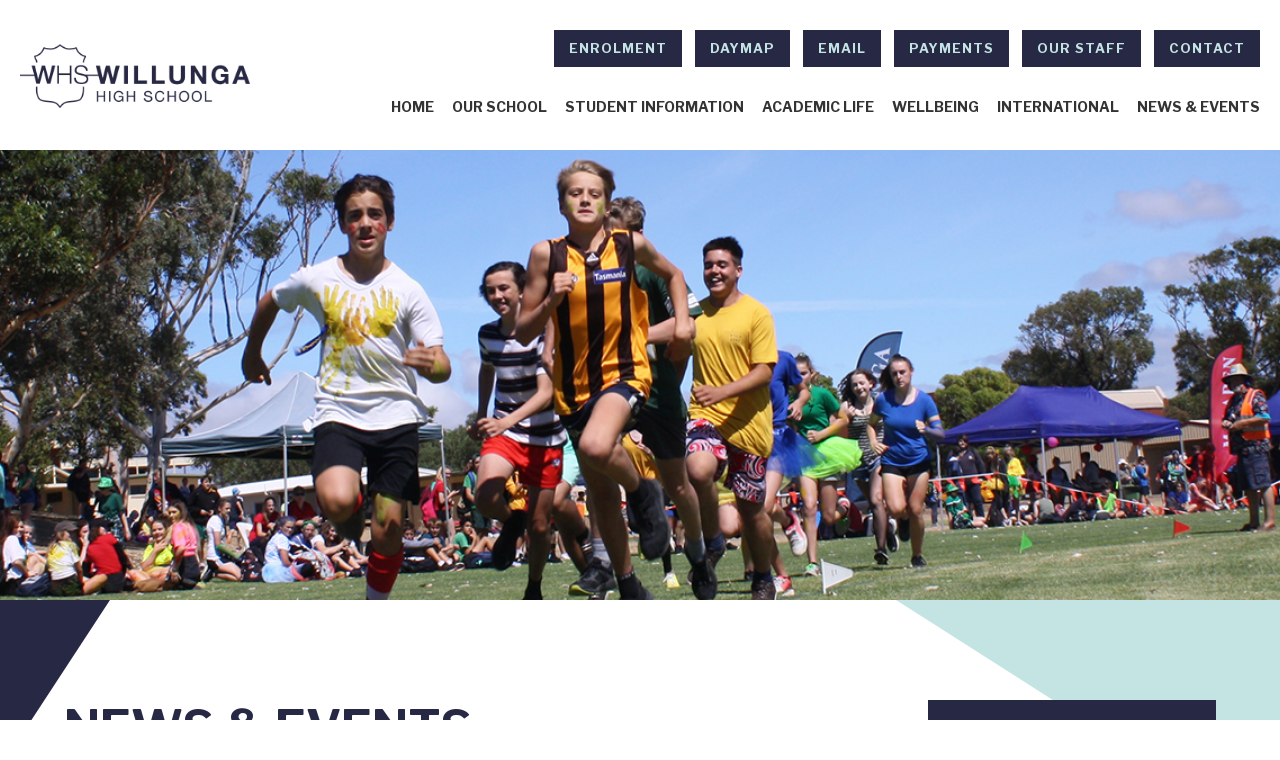

--- FILE ---
content_type: text/html; charset=UTF-8
request_url: https://www.whs.sa.edu.au/news-and-events/
body_size: 57266
content:


<!doctype html>
<!--[if lt IE 7]> <html class="no-js ie6 oldie" lang="en"> <![endif]-->
<!--[if IE 7]>    <html class="no-js ie7 oldie" lang="en"> <![endif]-->
<!--[if IE 8]>    <html class="no-js ie8 oldie" lang="en"> <![endif]-->
<!--[if IE 9]>    <html class="no-js ie9" lang="en"> <![endif]-->
<!--[if gt IE 9]><!--> <html class="no-js" lang="en"> <!--<![endif]-->

	<head>

		<meta charset="UTF-8">
		<meta http-equiv="X-UA-Compatible" content="IE=edge,chrome=1">
		<meta name="viewport" content="width=device-width, initial-scale=1">

		
<link rel="apple-touch-icon" sizes="57x57" href="https://www.whs.sa.edu.au/wp-content/themes/willunga-high-school/assets/favicon/apple-icon-57x57.png">
<link rel="apple-touch-icon" sizes="60x60" href="https://www.whs.sa.edu.au/wp-content/themes/willunga-high-school/assets/favicon/apple-icon-60x60.png">
<link rel="apple-touch-icon" sizes="72x72" href="https://www.whs.sa.edu.au/wp-content/themes/willunga-high-school/assets/favicon/apple-icon-72x72.png">
<link rel="apple-touch-icon" sizes="76x76" href="https://www.whs.sa.edu.au/wp-content/themes/willunga-high-school/assets/favicon/apple-icon-76x76.png">
<link rel="apple-touch-icon" sizes="114x114" href="https://www.whs.sa.edu.au/wp-content/themes/willunga-high-school/assets/favicon/apple-icon-114x114.png">
<link rel="apple-touch-icon" sizes="120x120" href="https://www.whs.sa.edu.au/wp-content/themes/willunga-high-school/assets/favicon/apple-icon-120x120.png">
<link rel="apple-touch-icon" sizes="144x144" href="https://www.whs.sa.edu.au/wp-content/themes/willunga-high-school/assets/favicon/apple-icon-144x144.png">
<link rel="apple-touch-icon" sizes="152x152" href="https://www.whs.sa.edu.au/wp-content/themes/willunga-high-school/assets/favicon/apple-icon-152x152.png">
<link rel="apple-touch-icon" sizes="180x180" href="https://www.whs.sa.edu.au/wp-content/themes/willunga-high-school/assets/favicon/apple-icon-180x180.png">
<link rel="icon" type="image/png" sizes="192x192"  href="https://www.whs.sa.edu.au/wp-content/themes/willunga-high-school/assets/favicon/android-icon-192x192.png">
<link rel="icon" type="image/png" sizes="32x32" href="https://www.whs.sa.edu.au/wp-content/themes/willunga-high-school/assets/favicon/favicon-32x32.png">
<link rel="icon" type="image/png" sizes="96x96" href="https://www.whs.sa.edu.au/wp-content/themes/willunga-high-school/assets/favicon/favicon-96x96.png">
<link rel="icon" type="image/png" sizes="16x16" href="https://www.whs.sa.edu.au/wp-content/themes/willunga-high-school/assets/favicon/favicon-16x16.png">
<link rel="manifest" href="https://www.whs.sa.edu.au/wp-content/themes/willunga-high-school/assets/favicon/manifest.json">
<meta name="msapplication-TileColor" content="#ffffff">
<meta name="msapplication-TileImage" content="https://www.whs.sa.edu.au/wp-content/themes/willunga-high-school/assets/favicon/ms-icon-144x144.png">
<meta name="theme-color" content="#ffffff">

		<title>News &amp; Events - Willunga High School</title>
	<style>img:is([sizes="auto" i], [sizes^="auto," i]) { contain-intrinsic-size: 3000px 1500px }</style>
	
		<!-- All in One SEO 4.8.2 - aioseo.com -->
	<meta name="robots" content="max-image-preview:large" />
	<link rel="canonical" href="https://www.whs.sa.edu.au/news-and-events/" />
	<meta name="generator" content="All in One SEO (AIOSEO) 4.8.2" />

		<!-- Global site tag (gtag.js) - Google Analytics -->
<script async src="https://www.googletagmanager.com/gtag/js?id=G-NKB0T662LK"></script>
<script>
 window.dataLayer = window.dataLayer || [];
 function gtag(){dataLayer.push(arguments);}
 gtag('js', new Date());

 gtag('config', 'G-NKB0T662LK');
</script>
		<meta property="og:locale" content="en_US" />
		<meta property="og:site_name" content="Willunga High School -" />
		<meta property="og:type" content="article" />
		<meta property="og:title" content="News &amp; Events - Willunga High School" />
		<meta property="og:url" content="https://www.whs.sa.edu.au/news-and-events/" />
		<meta property="article:published_time" content="2019-04-11T03:29:21+00:00" />
		<meta property="article:modified_time" content="2019-06-13T02:53:31+00:00" />
		<meta name="twitter:card" content="summary" />
		<meta name="twitter:title" content="News &amp; Events - Willunga High School" />
		<script type="application/ld+json" class="aioseo-schema">
			{"@context":"https:\/\/schema.org","@graph":[{"@type":"BreadcrumbList","@id":"https:\/\/www.whs.sa.edu.au\/news-and-events\/#breadcrumblist","itemListElement":[{"@type":"ListItem","@id":"https:\/\/www.whs.sa.edu.au\/#listItem","position":1,"name":"Home","item":"https:\/\/www.whs.sa.edu.au\/","nextItem":{"@type":"ListItem","@id":"https:\/\/www.whs.sa.edu.au\/news-and-events\/#listItem","name":"News & Events"}},{"@type":"ListItem","@id":"https:\/\/www.whs.sa.edu.au\/news-and-events\/#listItem","position":2,"name":"News & Events","previousItem":{"@type":"ListItem","@id":"https:\/\/www.whs.sa.edu.au\/#listItem","name":"Home"}}]},{"@type":"Organization","@id":"https:\/\/www.whs.sa.edu.au\/#organization","name":"Willunga High School","url":"https:\/\/www.whs.sa.edu.au\/"},{"@type":"WebPage","@id":"https:\/\/www.whs.sa.edu.au\/news-and-events\/#webpage","url":"https:\/\/www.whs.sa.edu.au\/news-and-events\/","name":"News & Events - Willunga High School","inLanguage":"en-AU","isPartOf":{"@id":"https:\/\/www.whs.sa.edu.au\/#website"},"breadcrumb":{"@id":"https:\/\/www.whs.sa.edu.au\/news-and-events\/#breadcrumblist"},"image":{"@type":"ImageObject","url":"https:\/\/www.whs.sa.edu.au\/wp-content\/uploads\/2019\/06\/Sports-day.jpg","@id":"https:\/\/www.whs.sa.edu.au\/news-and-events\/#mainImage","width":1920,"height":400},"primaryImageOfPage":{"@id":"https:\/\/www.whs.sa.edu.au\/news-and-events\/#mainImage"},"datePublished":"2019-04-11T03:29:21+09:30","dateModified":"2019-06-13T12:23:31+09:30"},{"@type":"WebSite","@id":"https:\/\/www.whs.sa.edu.au\/#website","url":"https:\/\/www.whs.sa.edu.au\/","name":"Willunga High School","inLanguage":"en-AU","publisher":{"@id":"https:\/\/www.whs.sa.edu.au\/#organization"}}]}
		</script>
		<!-- All in One SEO -->

<link rel='dns-prefetch' href='//cdnjs.cloudflare.com' />
<link rel='dns-prefetch' href='//fonts.googleapis.com' />
<script type="text/javascript">
/* <![CDATA[ */
window._wpemojiSettings = {"baseUrl":"https:\/\/s.w.org\/images\/core\/emoji\/16.0.1\/72x72\/","ext":".png","svgUrl":"https:\/\/s.w.org\/images\/core\/emoji\/16.0.1\/svg\/","svgExt":".svg","source":{"concatemoji":"https:\/\/www.whs.sa.edu.au\/wp-includes\/js\/wp-emoji-release.min.js?ver=1a763249fb33a729644ff38d4f0ecaa1"}};
/*! This file is auto-generated */
!function(s,n){var o,i,e;function c(e){try{var t={supportTests:e,timestamp:(new Date).valueOf()};sessionStorage.setItem(o,JSON.stringify(t))}catch(e){}}function p(e,t,n){e.clearRect(0,0,e.canvas.width,e.canvas.height),e.fillText(t,0,0);var t=new Uint32Array(e.getImageData(0,0,e.canvas.width,e.canvas.height).data),a=(e.clearRect(0,0,e.canvas.width,e.canvas.height),e.fillText(n,0,0),new Uint32Array(e.getImageData(0,0,e.canvas.width,e.canvas.height).data));return t.every(function(e,t){return e===a[t]})}function u(e,t){e.clearRect(0,0,e.canvas.width,e.canvas.height),e.fillText(t,0,0);for(var n=e.getImageData(16,16,1,1),a=0;a<n.data.length;a++)if(0!==n.data[a])return!1;return!0}function f(e,t,n,a){switch(t){case"flag":return n(e,"\ud83c\udff3\ufe0f\u200d\u26a7\ufe0f","\ud83c\udff3\ufe0f\u200b\u26a7\ufe0f")?!1:!n(e,"\ud83c\udde8\ud83c\uddf6","\ud83c\udde8\u200b\ud83c\uddf6")&&!n(e,"\ud83c\udff4\udb40\udc67\udb40\udc62\udb40\udc65\udb40\udc6e\udb40\udc67\udb40\udc7f","\ud83c\udff4\u200b\udb40\udc67\u200b\udb40\udc62\u200b\udb40\udc65\u200b\udb40\udc6e\u200b\udb40\udc67\u200b\udb40\udc7f");case"emoji":return!a(e,"\ud83e\udedf")}return!1}function g(e,t,n,a){var r="undefined"!=typeof WorkerGlobalScope&&self instanceof WorkerGlobalScope?new OffscreenCanvas(300,150):s.createElement("canvas"),o=r.getContext("2d",{willReadFrequently:!0}),i=(o.textBaseline="top",o.font="600 32px Arial",{});return e.forEach(function(e){i[e]=t(o,e,n,a)}),i}function t(e){var t=s.createElement("script");t.src=e,t.defer=!0,s.head.appendChild(t)}"undefined"!=typeof Promise&&(o="wpEmojiSettingsSupports",i=["flag","emoji"],n.supports={everything:!0,everythingExceptFlag:!0},e=new Promise(function(e){s.addEventListener("DOMContentLoaded",e,{once:!0})}),new Promise(function(t){var n=function(){try{var e=JSON.parse(sessionStorage.getItem(o));if("object"==typeof e&&"number"==typeof e.timestamp&&(new Date).valueOf()<e.timestamp+604800&&"object"==typeof e.supportTests)return e.supportTests}catch(e){}return null}();if(!n){if("undefined"!=typeof Worker&&"undefined"!=typeof OffscreenCanvas&&"undefined"!=typeof URL&&URL.createObjectURL&&"undefined"!=typeof Blob)try{var e="postMessage("+g.toString()+"("+[JSON.stringify(i),f.toString(),p.toString(),u.toString()].join(",")+"));",a=new Blob([e],{type:"text/javascript"}),r=new Worker(URL.createObjectURL(a),{name:"wpTestEmojiSupports"});return void(r.onmessage=function(e){c(n=e.data),r.terminate(),t(n)})}catch(e){}c(n=g(i,f,p,u))}t(n)}).then(function(e){for(var t in e)n.supports[t]=e[t],n.supports.everything=n.supports.everything&&n.supports[t],"flag"!==t&&(n.supports.everythingExceptFlag=n.supports.everythingExceptFlag&&n.supports[t]);n.supports.everythingExceptFlag=n.supports.everythingExceptFlag&&!n.supports.flag,n.DOMReady=!1,n.readyCallback=function(){n.DOMReady=!0}}).then(function(){return e}).then(function(){var e;n.supports.everything||(n.readyCallback(),(e=n.source||{}).concatemoji?t(e.concatemoji):e.wpemoji&&e.twemoji&&(t(e.twemoji),t(e.wpemoji)))}))}((window,document),window._wpemojiSettings);
/* ]]> */
</script>
<style id='wp-emoji-styles-inline-css' type='text/css'>

	img.wp-smiley, img.emoji {
		display: inline !important;
		border: none !important;
		box-shadow: none !important;
		height: 1em !important;
		width: 1em !important;
		margin: 0 0.07em !important;
		vertical-align: -0.1em !important;
		background: none !important;
		padding: 0 !important;
	}
</style>
<link rel='stylesheet' id='wp-block-library-css' href='https://www.whs.sa.edu.au/wp-includes/css/dist/block-library/style.min.css?ver=1a763249fb33a729644ff38d4f0ecaa1' type='text/css' media='all' />
<style id='classic-theme-styles-inline-css' type='text/css'>
/*! This file is auto-generated */
.wp-block-button__link{color:#fff;background-color:#32373c;border-radius:9999px;box-shadow:none;text-decoration:none;padding:calc(.667em + 2px) calc(1.333em + 2px);font-size:1.125em}.wp-block-file__button{background:#32373c;color:#fff;text-decoration:none}
</style>
<style id='global-styles-inline-css' type='text/css'>
:root{--wp--preset--aspect-ratio--square: 1;--wp--preset--aspect-ratio--4-3: 4/3;--wp--preset--aspect-ratio--3-4: 3/4;--wp--preset--aspect-ratio--3-2: 3/2;--wp--preset--aspect-ratio--2-3: 2/3;--wp--preset--aspect-ratio--16-9: 16/9;--wp--preset--aspect-ratio--9-16: 9/16;--wp--preset--color--black: #000000;--wp--preset--color--cyan-bluish-gray: #abb8c3;--wp--preset--color--white: #ffffff;--wp--preset--color--pale-pink: #f78da7;--wp--preset--color--vivid-red: #cf2e2e;--wp--preset--color--luminous-vivid-orange: #ff6900;--wp--preset--color--luminous-vivid-amber: #fcb900;--wp--preset--color--light-green-cyan: #7bdcb5;--wp--preset--color--vivid-green-cyan: #00d084;--wp--preset--color--pale-cyan-blue: #8ed1fc;--wp--preset--color--vivid-cyan-blue: #0693e3;--wp--preset--color--vivid-purple: #9b51e0;--wp--preset--gradient--vivid-cyan-blue-to-vivid-purple: linear-gradient(135deg,rgba(6,147,227,1) 0%,rgb(155,81,224) 100%);--wp--preset--gradient--light-green-cyan-to-vivid-green-cyan: linear-gradient(135deg,rgb(122,220,180) 0%,rgb(0,208,130) 100%);--wp--preset--gradient--luminous-vivid-amber-to-luminous-vivid-orange: linear-gradient(135deg,rgba(252,185,0,1) 0%,rgba(255,105,0,1) 100%);--wp--preset--gradient--luminous-vivid-orange-to-vivid-red: linear-gradient(135deg,rgba(255,105,0,1) 0%,rgb(207,46,46) 100%);--wp--preset--gradient--very-light-gray-to-cyan-bluish-gray: linear-gradient(135deg,rgb(238,238,238) 0%,rgb(169,184,195) 100%);--wp--preset--gradient--cool-to-warm-spectrum: linear-gradient(135deg,rgb(74,234,220) 0%,rgb(151,120,209) 20%,rgb(207,42,186) 40%,rgb(238,44,130) 60%,rgb(251,105,98) 80%,rgb(254,248,76) 100%);--wp--preset--gradient--blush-light-purple: linear-gradient(135deg,rgb(255,206,236) 0%,rgb(152,150,240) 100%);--wp--preset--gradient--blush-bordeaux: linear-gradient(135deg,rgb(254,205,165) 0%,rgb(254,45,45) 50%,rgb(107,0,62) 100%);--wp--preset--gradient--luminous-dusk: linear-gradient(135deg,rgb(255,203,112) 0%,rgb(199,81,192) 50%,rgb(65,88,208) 100%);--wp--preset--gradient--pale-ocean: linear-gradient(135deg,rgb(255,245,203) 0%,rgb(182,227,212) 50%,rgb(51,167,181) 100%);--wp--preset--gradient--electric-grass: linear-gradient(135deg,rgb(202,248,128) 0%,rgb(113,206,126) 100%);--wp--preset--gradient--midnight: linear-gradient(135deg,rgb(2,3,129) 0%,rgb(40,116,252) 100%);--wp--preset--font-size--small: 13px;--wp--preset--font-size--medium: 20px;--wp--preset--font-size--large: 36px;--wp--preset--font-size--x-large: 42px;--wp--preset--spacing--20: 0.44rem;--wp--preset--spacing--30: 0.67rem;--wp--preset--spacing--40: 1rem;--wp--preset--spacing--50: 1.5rem;--wp--preset--spacing--60: 2.25rem;--wp--preset--spacing--70: 3.38rem;--wp--preset--spacing--80: 5.06rem;--wp--preset--shadow--natural: 6px 6px 9px rgba(0, 0, 0, 0.2);--wp--preset--shadow--deep: 12px 12px 50px rgba(0, 0, 0, 0.4);--wp--preset--shadow--sharp: 6px 6px 0px rgba(0, 0, 0, 0.2);--wp--preset--shadow--outlined: 6px 6px 0px -3px rgba(255, 255, 255, 1), 6px 6px rgba(0, 0, 0, 1);--wp--preset--shadow--crisp: 6px 6px 0px rgba(0, 0, 0, 1);}:where(.is-layout-flex){gap: 0.5em;}:where(.is-layout-grid){gap: 0.5em;}body .is-layout-flex{display: flex;}.is-layout-flex{flex-wrap: wrap;align-items: center;}.is-layout-flex > :is(*, div){margin: 0;}body .is-layout-grid{display: grid;}.is-layout-grid > :is(*, div){margin: 0;}:where(.wp-block-columns.is-layout-flex){gap: 2em;}:where(.wp-block-columns.is-layout-grid){gap: 2em;}:where(.wp-block-post-template.is-layout-flex){gap: 1.25em;}:where(.wp-block-post-template.is-layout-grid){gap: 1.25em;}.has-black-color{color: var(--wp--preset--color--black) !important;}.has-cyan-bluish-gray-color{color: var(--wp--preset--color--cyan-bluish-gray) !important;}.has-white-color{color: var(--wp--preset--color--white) !important;}.has-pale-pink-color{color: var(--wp--preset--color--pale-pink) !important;}.has-vivid-red-color{color: var(--wp--preset--color--vivid-red) !important;}.has-luminous-vivid-orange-color{color: var(--wp--preset--color--luminous-vivid-orange) !important;}.has-luminous-vivid-amber-color{color: var(--wp--preset--color--luminous-vivid-amber) !important;}.has-light-green-cyan-color{color: var(--wp--preset--color--light-green-cyan) !important;}.has-vivid-green-cyan-color{color: var(--wp--preset--color--vivid-green-cyan) !important;}.has-pale-cyan-blue-color{color: var(--wp--preset--color--pale-cyan-blue) !important;}.has-vivid-cyan-blue-color{color: var(--wp--preset--color--vivid-cyan-blue) !important;}.has-vivid-purple-color{color: var(--wp--preset--color--vivid-purple) !important;}.has-black-background-color{background-color: var(--wp--preset--color--black) !important;}.has-cyan-bluish-gray-background-color{background-color: var(--wp--preset--color--cyan-bluish-gray) !important;}.has-white-background-color{background-color: var(--wp--preset--color--white) !important;}.has-pale-pink-background-color{background-color: var(--wp--preset--color--pale-pink) !important;}.has-vivid-red-background-color{background-color: var(--wp--preset--color--vivid-red) !important;}.has-luminous-vivid-orange-background-color{background-color: var(--wp--preset--color--luminous-vivid-orange) !important;}.has-luminous-vivid-amber-background-color{background-color: var(--wp--preset--color--luminous-vivid-amber) !important;}.has-light-green-cyan-background-color{background-color: var(--wp--preset--color--light-green-cyan) !important;}.has-vivid-green-cyan-background-color{background-color: var(--wp--preset--color--vivid-green-cyan) !important;}.has-pale-cyan-blue-background-color{background-color: var(--wp--preset--color--pale-cyan-blue) !important;}.has-vivid-cyan-blue-background-color{background-color: var(--wp--preset--color--vivid-cyan-blue) !important;}.has-vivid-purple-background-color{background-color: var(--wp--preset--color--vivid-purple) !important;}.has-black-border-color{border-color: var(--wp--preset--color--black) !important;}.has-cyan-bluish-gray-border-color{border-color: var(--wp--preset--color--cyan-bluish-gray) !important;}.has-white-border-color{border-color: var(--wp--preset--color--white) !important;}.has-pale-pink-border-color{border-color: var(--wp--preset--color--pale-pink) !important;}.has-vivid-red-border-color{border-color: var(--wp--preset--color--vivid-red) !important;}.has-luminous-vivid-orange-border-color{border-color: var(--wp--preset--color--luminous-vivid-orange) !important;}.has-luminous-vivid-amber-border-color{border-color: var(--wp--preset--color--luminous-vivid-amber) !important;}.has-light-green-cyan-border-color{border-color: var(--wp--preset--color--light-green-cyan) !important;}.has-vivid-green-cyan-border-color{border-color: var(--wp--preset--color--vivid-green-cyan) !important;}.has-pale-cyan-blue-border-color{border-color: var(--wp--preset--color--pale-cyan-blue) !important;}.has-vivid-cyan-blue-border-color{border-color: var(--wp--preset--color--vivid-cyan-blue) !important;}.has-vivid-purple-border-color{border-color: var(--wp--preset--color--vivid-purple) !important;}.has-vivid-cyan-blue-to-vivid-purple-gradient-background{background: var(--wp--preset--gradient--vivid-cyan-blue-to-vivid-purple) !important;}.has-light-green-cyan-to-vivid-green-cyan-gradient-background{background: var(--wp--preset--gradient--light-green-cyan-to-vivid-green-cyan) !important;}.has-luminous-vivid-amber-to-luminous-vivid-orange-gradient-background{background: var(--wp--preset--gradient--luminous-vivid-amber-to-luminous-vivid-orange) !important;}.has-luminous-vivid-orange-to-vivid-red-gradient-background{background: var(--wp--preset--gradient--luminous-vivid-orange-to-vivid-red) !important;}.has-very-light-gray-to-cyan-bluish-gray-gradient-background{background: var(--wp--preset--gradient--very-light-gray-to-cyan-bluish-gray) !important;}.has-cool-to-warm-spectrum-gradient-background{background: var(--wp--preset--gradient--cool-to-warm-spectrum) !important;}.has-blush-light-purple-gradient-background{background: var(--wp--preset--gradient--blush-light-purple) !important;}.has-blush-bordeaux-gradient-background{background: var(--wp--preset--gradient--blush-bordeaux) !important;}.has-luminous-dusk-gradient-background{background: var(--wp--preset--gradient--luminous-dusk) !important;}.has-pale-ocean-gradient-background{background: var(--wp--preset--gradient--pale-ocean) !important;}.has-electric-grass-gradient-background{background: var(--wp--preset--gradient--electric-grass) !important;}.has-midnight-gradient-background{background: var(--wp--preset--gradient--midnight) !important;}.has-small-font-size{font-size: var(--wp--preset--font-size--small) !important;}.has-medium-font-size{font-size: var(--wp--preset--font-size--medium) !important;}.has-large-font-size{font-size: var(--wp--preset--font-size--large) !important;}.has-x-large-font-size{font-size: var(--wp--preset--font-size--x-large) !important;}
:where(.wp-block-post-template.is-layout-flex){gap: 1.25em;}:where(.wp-block-post-template.is-layout-grid){gap: 1.25em;}
:where(.wp-block-columns.is-layout-flex){gap: 2em;}:where(.wp-block-columns.is-layout-grid){gap: 2em;}
:root :where(.wp-block-pullquote){font-size: 1.5em;line-height: 1.6;}
</style>
<link rel='stylesheet' id='rpjc-theme-css' href='https://www.whs.sa.edu.au/wp-content/themes/willunga-high-school/style.css?ver=1' type='text/css' media='all' />
<link rel='stylesheet' id='theme-fonts-css' href='//fonts.googleapis.com/css?family=Libre+Franklin%3A300%2C400%2C700&#038;ver=1a763249fb33a729644ff38d4f0ecaa1' type='text/css' media='all' />
<link rel='stylesheet' id='font-awesome-css' href='//cdnjs.cloudflare.com/ajax/libs/font-awesome/4.7.0/css/font-awesome.min.css?ver=1a763249fb33a729644ff38d4f0ecaa1' type='text/css' media='all' />
<link rel='stylesheet' id='slick-carousel-css' href='//cdnjs.cloudflare.com/ajax/libs/slick-carousel/1.9.0/slick.min.css?ver=1.9.0' type='text/css' media='all' />
<style id='akismet-widget-style-inline-css' type='text/css'>

			.a-stats {
				--akismet-color-mid-green: #357b49;
				--akismet-color-white: #fff;
				--akismet-color-light-grey: #f6f7f7;

				max-width: 350px;
				width: auto;
			}

			.a-stats * {
				all: unset;
				box-sizing: border-box;
			}

			.a-stats strong {
				font-weight: 600;
			}

			.a-stats a.a-stats__link,
			.a-stats a.a-stats__link:visited,
			.a-stats a.a-stats__link:active {
				background: var(--akismet-color-mid-green);
				border: none;
				box-shadow: none;
				border-radius: 8px;
				color: var(--akismet-color-white);
				cursor: pointer;
				display: block;
				font-family: -apple-system, BlinkMacSystemFont, 'Segoe UI', 'Roboto', 'Oxygen-Sans', 'Ubuntu', 'Cantarell', 'Helvetica Neue', sans-serif;
				font-weight: 500;
				padding: 12px;
				text-align: center;
				text-decoration: none;
				transition: all 0.2s ease;
			}

			/* Extra specificity to deal with TwentyTwentyOne focus style */
			.widget .a-stats a.a-stats__link:focus {
				background: var(--akismet-color-mid-green);
				color: var(--akismet-color-white);
				text-decoration: none;
			}

			.a-stats a.a-stats__link:hover {
				filter: brightness(110%);
				box-shadow: 0 4px 12px rgba(0, 0, 0, 0.06), 0 0 2px rgba(0, 0, 0, 0.16);
			}

			.a-stats .count {
				color: var(--akismet-color-white);
				display: block;
				font-size: 1.5em;
				line-height: 1.4;
				padding: 0 13px;
				white-space: nowrap;
			}
		
</style>
<script type="text/javascript" src="//cdnjs.cloudflare.com/ajax/libs/modernizr/2.8.3/modernizr.min.js?ver=2.8.3" id="modernizr-js"></script>
<script type="text/javascript" src="//cdnjs.cloudflare.com/ajax/libs/jquery/2.2.4/jquery.min.js?ver=2.2.4" id="jquery-js"></script>
<link rel="https://api.w.org/" href="https://www.whs.sa.edu.au/wp-json/" /><link rel="alternate" title="JSON" type="application/json" href="https://www.whs.sa.edu.au/wp-json/wp/v2/pages/1636" /><link rel='shortlink' href='https://www.whs.sa.edu.au/?p=1636' />
<link rel="alternate" title="oEmbed (JSON)" type="application/json+oembed" href="https://www.whs.sa.edu.au/wp-json/oembed/1.0/embed?url=https%3A%2F%2Fwww.whs.sa.edu.au%2Fnews-and-events%2F" />
<link rel="alternate" title="oEmbed (XML)" type="text/xml+oembed" href="https://www.whs.sa.edu.au/wp-json/oembed/1.0/embed?url=https%3A%2F%2Fwww.whs.sa.edu.au%2Fnews-and-events%2F&#038;format=xml" />
<script type="text/javascript">
(function(url){
	if(/(?:Chrome\/26\.0\.1410\.63 Safari\/537\.31|WordfenceTestMonBot)/.test(navigator.userAgent)){ return; }
	var addEvent = function(evt, handler) {
		if (window.addEventListener) {
			document.addEventListener(evt, handler, false);
		} else if (window.attachEvent) {
			document.attachEvent('on' + evt, handler);
		}
	};
	var removeEvent = function(evt, handler) {
		if (window.removeEventListener) {
			document.removeEventListener(evt, handler, false);
		} else if (window.detachEvent) {
			document.detachEvent('on' + evt, handler);
		}
	};
	var evts = 'contextmenu dblclick drag dragend dragenter dragleave dragover dragstart drop keydown keypress keyup mousedown mousemove mouseout mouseover mouseup mousewheel scroll'.split(' ');
	var logHuman = function() {
		if (window.wfLogHumanRan) { return; }
		window.wfLogHumanRan = true;
		var wfscr = document.createElement('script');
		wfscr.type = 'text/javascript';
		wfscr.async = true;
		wfscr.src = url + '&r=' + Math.random();
		(document.getElementsByTagName('head')[0]||document.getElementsByTagName('body')[0]).appendChild(wfscr);
		for (var i = 0; i < evts.length; i++) {
			removeEvent(evts[i], logHuman);
		}
	};
	for (var i = 0; i < evts.length; i++) {
		addEvent(evts[i], logHuman);
	}
})('//www.whs.sa.edu.au/?wordfence_lh=1&hid=2559BA6CF0F233F0C84453AD6FF44158');
</script><meta name="tec-api-version" content="v1"><meta name="tec-api-origin" content="https://www.whs.sa.edu.au"><link rel="alternate" href="https://www.whs.sa.edu.au/wp-json/tribe/events/v1/" /><style type="text/css">.recentcomments a{display:inline !important;padding:0 !important;margin:0 !important;}</style>
		<!--[if lt IE 9]>
			<script type="text/javascript" src="//cdnjs.cloudflare.com/ajax/libs/html5shiv/3.7.2/html5shiv.min.js"></script>
			<script type="text/javascript" src="//cdnjs.cloudflare.com/ajax/libs/selectivizr/1.0.2/selectivizr-min.js"></script>
			<script type="text/javascript" src="//cdnjs.cloudflare.com/ajax/libs/respond.js/1.4.2/respond.js"></script>
		<![endif]-->

	</head>

	<body class="wp-singular page-template-default page page-id-1636 page-parent wp-theme-willunga-high-school tribe-no-js">

		<div id="wrapper" class="wrapper-header-a">

			
<header id="header-a" class="header">

	<div class="container wide">

		<div class="logo">
			<a class="black" href="https://www.whs.sa.edu.au"><img src="https://www.whs.sa.edu.au/wp-content/themes/willunga-high-school/assets/img/logo.png" width="300" alt="Willunga High School"></a>
			<a class="white" href="https://www.whs.sa.edu.au"><img src="https://www.whs.sa.edu.au/wp-content/themes/willunga-high-school/assets/img/logo_home.png" width="300" alt="Willunga High School"></a>
		</div>

		

		<div class="header-buttons">

			<ul id="menu-headerbuttons" class="menu"><li id="menu-item-1832" class="menu-item menu-item-type-post_type menu-item-object-page menu-item-1832"><a href="https://www.whs.sa.edu.au/student-information/enrolment/">Enrolment</a></li>
<li id="menu-item-1706" class="menu-item menu-item-type-post_type menu-item-object-page menu-item-1706"><a href="https://www.whs.sa.edu.au/daymap/">DAYMAP</a></li>
<li id="menu-item-3208" class="menu-item menu-item-type-post_type menu-item-object-page menu-item-3208"><a href="https://www.whs.sa.edu.au/email/">EMAIL</a></li>
<li id="menu-item-1705" class="menu-item menu-item-type-post_type menu-item-object-page menu-item-1705"><a href="https://www.whs.sa.edu.au/payments/">Payments</a></li>
<li id="menu-item-4377" class="menu-item menu-item-type-post_type menu-item-object-page menu-item-4377"><a href="https://www.whs.sa.edu.au/our-school-community/our-staff/">Our Staff</a></li>
<li id="menu-item-1708" class="menu-item menu-item-type-post_type menu-item-object-page menu-item-1708"><a href="https://www.whs.sa.edu.au/contact/">Contact</a></li>
</ul>
		</div>

		
		<nav>

			<ul id="main-menu" class="menu"><li id="menu-item-194" class="menu-item menu-item-type-post_type menu-item-object-page menu-item-home menu-item-194"><a href="https://www.whs.sa.edu.au/">Home</a></li>
<li id="menu-item-1646" class="menu-item menu-item-type-post_type menu-item-object-page menu-item-has-children menu-item-1646"><a href="https://www.whs.sa.edu.au/our-school-community/">Our School</a>
<ul class="sub-menu">
	<li id="menu-item-1647" class="menu-item menu-item-type-post_type menu-item-object-page menu-item-1647"><a href="https://www.whs.sa.edu.au/our-school-community/about-us/">About Us</a></li>
	<li id="menu-item-4375" class="menu-item menu-item-type-post_type menu-item-object-page menu-item-4375"><a href="https://www.whs.sa.edu.au/our-school-community/our-staff/">Our Staff</a></li>
	<li id="menu-item-1690" class="menu-item menu-item-type-post_type menu-item-object-page menu-item-1690"><a href="https://www.whs.sa.edu.au/our-school-community/photo-gallery/">Photo Gallery</a></li>
	<li id="menu-item-1689" class="menu-item menu-item-type-post_type menu-item-object-page menu-item-1689"><a href="https://www.whs.sa.edu.au/our-school-community/publications/">Publications</a></li>
	<li id="menu-item-1664" class="menu-item menu-item-type-post_type menu-item-object-page menu-item-1664"><a href="https://www.whs.sa.edu.au/student-information/policies/">Policies</a></li>
	<li id="menu-item-1677" class="menu-item menu-item-type-post_type menu-item-object-page menu-item-1677"><a href="https://www.whs.sa.edu.au/our-school-community/facilities/">Facilities</a></li>
	<li id="menu-item-2630" class="menu-item menu-item-type-post_type menu-item-object-page menu-item-2630"><a href="https://www.whs.sa.edu.au/our-school-community/whs-produce/">WHS Produce</a></li>
	<li id="menu-item-1648" class="menu-item menu-item-type-post_type menu-item-object-page menu-item-1648"><a href="https://www.whs.sa.edu.au/our-school-community/governing-council/">Governing Council</a></li>
	<li id="menu-item-2527" class="menu-item menu-item-type-post_type menu-item-object-page menu-item-2527"><a href="https://www.whs.sa.edu.au/our-school-community/volunteers/">Volunteers</a></li>
	<li id="menu-item-1649" class="menu-item menu-item-type-post_type menu-item-object-page menu-item-1649"><a href="https://www.whs.sa.edu.au/our-school-community/old-scholars/">Old Scholars</a></li>
</ul>
</li>
<li id="menu-item-1653" class="menu-item menu-item-type-post_type menu-item-object-page menu-item-has-children menu-item-1653"><a href="https://www.whs.sa.edu.au/student-information/">Student Information</a>
<ul class="sub-menu">
	<li id="menu-item-9067" class="menu-item menu-item-type-post_type menu-item-object-page menu-item-9067"><a href="https://www.whs.sa.edu.au/student-information/policies/">Policies</a></li>
	<li id="menu-item-1654" class="menu-item menu-item-type-post_type menu-item-object-page menu-item-1654"><a href="https://www.whs.sa.edu.au/student-information/enrolment/">Enrolment</a></li>
	<li id="menu-item-1655" class="menu-item menu-item-type-post_type menu-item-object-page menu-item-1655"><a href="https://www.whs.sa.edu.au/student-information/expectations/">Expectations</a></li>
	<li id="menu-item-3393" class="menu-item menu-item-type-post_type menu-item-object-page menu-item-3393"><a href="https://www.whs.sa.edu.au/student-information/virtual-library/">Virtual Library</a></li>
	<li id="menu-item-1657" class="menu-item menu-item-type-post_type menu-item-object-page menu-item-1657"><a href="https://www.whs.sa.edu.au/student-information/uniform/">Uniform</a></li>
	<li id="menu-item-1659" class="menu-item menu-item-type-post_type menu-item-object-page menu-item-1659"><a href="https://www.whs.sa.edu.au/student-information/school-buses/">School Buses</a></li>
	<li id="menu-item-1663" class="menu-item menu-item-type-post_type menu-item-object-page menu-item-1663"><a href="https://www.whs.sa.edu.au/student-information/canteen/">Canteen</a></li>
	<li id="menu-item-5224" class="menu-item menu-item-type-post_type menu-item-object-page menu-item-5224"><a href="https://www.whs.sa.edu.au/student-information/digital-learning/">Digital Learning</a></li>
	<li id="menu-item-1673" class="menu-item menu-item-type-post_type menu-item-object-page menu-item-1673"><a href="https://www.whs.sa.edu.au/student-information/learning-hub/">Learning Hub</a></li>
	<li id="menu-item-1658" class="menu-item menu-item-type-post_type menu-item-object-page menu-item-1658"><a href="https://www.whs.sa.edu.au/student-information/co-curricular/">Extra-Curricular</a></li>
	<li id="menu-item-1924" class="menu-item menu-item-type-post_type menu-item-object-page menu-item-1924"><a href="https://www.whs.sa.edu.au/student-information/parent-portal/">Parent Portal</a></li>
</ul>
</li>
<li id="menu-item-1665" class="menu-item menu-item-type-post_type menu-item-object-page menu-item-has-children menu-item-1665"><a href="https://www.whs.sa.edu.au/academic-life/">Academic Life</a>
<ul class="sub-menu">
	<li id="menu-item-6203" class="menu-item menu-item-type-custom menu-item-object-custom menu-item-6203"><a href="https://willungahs.careereducation.sa.edu.au/">Career Tools</a></li>
	<li id="menu-item-3022" class="menu-item menu-item-type-post_type menu-item-object-page menu-item-3022"><a href="https://www.whs.sa.edu.au/academic-life/teaching-learning/">Teaching &#038; Learning</a></li>
	<li id="menu-item-1942" class="menu-item menu-item-type-post_type menu-item-object-page menu-item-1942"><a href="https://www.whs.sa.edu.au/academic-life/middle-school/">Middle School</a></li>
	<li id="menu-item-1943" class="menu-item menu-item-type-post_type menu-item-object-page menu-item-1943"><a href="https://www.whs.sa.edu.au/academic-life/senior-school/">Senior School</a></li>
	<li id="menu-item-2136" class="menu-item menu-item-type-post_type menu-item-object-page menu-item-2136"><a href="https://www.whs.sa.edu.au/academic-life/sace/">SACE</a></li>
	<li id="menu-item-3108" class="menu-item menu-item-type-post_type menu-item-object-page menu-item-3108"><a href="https://www.whs.sa.edu.au/academic-life/subject-selection/">Subject Selection</a></li>
	<li id="menu-item-2135" class="menu-item menu-item-type-post_type menu-item-object-page menu-item-2135"><a href="https://www.whs.sa.edu.au/academic-life/learning-support/">Learning Support</a></li>
	<li id="menu-item-1672" class="menu-item menu-item-type-post_type menu-item-object-page menu-item-1672"><a href="https://www.whs.sa.edu.au/academic-life/high-intellectual-potential/">High Intellectual Potential Pathway</a></li>
	<li id="menu-item-1674" class="menu-item menu-item-type-post_type menu-item-object-page menu-item-1674"><a href="https://www.whs.sa.edu.au/academic-life/aboriginal-education/">Aboriginal Education</a></li>
	<li id="menu-item-1670" class="menu-item menu-item-type-post_type menu-item-object-page menu-item-1670"><a href="https://www.whs.sa.edu.au/academic-life/vocational-education-training/">Vocational Education &#038; Training</a></li>
	<li id="menu-item-1671" class="menu-item menu-item-type-post_type menu-item-object-page menu-item-1671"><a href="https://www.whs.sa.edu.au/academic-life/school-based-apprenticeships/">School Based Apprenticeships</a></li>
	<li id="menu-item-2390" class="menu-item menu-item-type-post_type menu-item-object-page menu-item-2390"><a href="https://www.whs.sa.edu.au/academic-life/workplace-learning/">Workplace Learning</a></li>
	<li id="menu-item-1675" class="menu-item menu-item-type-post_type menu-item-object-page menu-item-1675"><a href="https://www.whs.sa.edu.au/academic-life/special-options-class/">Special Options Class</a></li>
	<li id="menu-item-1676" class="menu-item menu-item-type-post_type menu-item-object-page menu-item-1676"><a href="https://www.whs.sa.edu.au/academic-life/flexible-learning-options-flo/">Flexible Learning Options (FLO)</a></li>
</ul>
</li>
<li id="menu-item-1678" class="menu-item menu-item-type-post_type menu-item-object-page menu-item-has-children menu-item-1678"><a href="https://www.whs.sa.edu.au/wellbeing/">Wellbeing</a>
<ul class="sub-menu">
	<li id="menu-item-1679" class="menu-item menu-item-type-post_type menu-item-object-page menu-item-1679"><a href="https://www.whs.sa.edu.au/wellbeing/student-services/">Student Services</a></li>
	<li id="menu-item-1681" class="menu-item menu-item-type-post_type menu-item-object-page menu-item-1681"><a href="https://www.whs.sa.edu.au/wellbeing/bullying-harassment/">Bullying &#038; Harassment</a></li>
	<li id="menu-item-1661" class="menu-item menu-item-type-post_type menu-item-object-page menu-item-1661"><a href="https://www.whs.sa.edu.au/wellbeing/digital-citizenship/">Digital Citizenship</a></li>
	<li id="menu-item-1682" class="menu-item menu-item-type-post_type menu-item-object-page menu-item-1682"><a href="https://www.whs.sa.edu.au/wellbeing/resources/">Resources</a></li>
</ul>
</li>
<li id="menu-item-1683" class="menu-item menu-item-type-post_type menu-item-object-page menu-item-has-children menu-item-1683"><a href="https://www.whs.sa.edu.au/international/">International</a>
<ul class="sub-menu">
	<li id="menu-item-1687" class="menu-item menu-item-type-post_type menu-item-object-page menu-item-1687"><a href="https://www.whs.sa.edu.au/international/international-students/">International Students</a></li>
	<li id="menu-item-1686" class="menu-item menu-item-type-post_type menu-item-object-page menu-item-1686"><a href="https://www.whs.sa.edu.au/international/host-a-student/">Host a Student</a></li>
	<li id="menu-item-3154" class="menu-item menu-item-type-post_type menu-item-object-page menu-item-3154"><a href="https://www.whs.sa.edu.au/international/study-tours/">Study Tours</a></li>
	<li id="menu-item-2807" class="menu-item menu-item-type-post_type menu-item-object-page menu-item-2807"><a href="https://www.whs.sa.edu.au/international/testimonials/">Testimonials</a></li>
	<li id="menu-item-1684" class="menu-item menu-item-type-post_type menu-item-object-page menu-item-1684"><a href="https://www.whs.sa.edu.au/international/sister-school/">Sister Schools</a></li>
	<li id="menu-item-1685" class="menu-item menu-item-type-post_type menu-item-object-page menu-item-1685"><a href="https://www.whs.sa.edu.au/international/travel-opportunities/">Travel Opportunities</a></li>
</ul>
</li>
<li id="menu-item-1688" class="menu-item menu-item-type-post_type menu-item-object-page current-menu-item page_item page-item-1636 current_page_item menu-item-has-children menu-item-1688"><a href="https://www.whs.sa.edu.au/news-and-events/" aria-current="page">News &#038; Events</a>
<ul class="sub-menu">
	<li id="menu-item-1697" class="menu-item menu-item-type-post_type menu-item-object-page menu-item-1697"><a href="https://www.whs.sa.edu.au/school-news/">School News</a></li>
	<li id="menu-item-1846" class="menu-item menu-item-type-post_type_archive menu-item-object-tribe_events menu-item-1846"><a href="https://www.whs.sa.edu.au/events/">Calendar</a></li>
	<li id="menu-item-1698" class="menu-item menu-item-type-post_type_archive menu-item-object-event menu-item-1698"><a href="https://www.whs.sa.edu.au/school-events/">Major Events</a></li>
	<li id="menu-item-1692" class="menu-item menu-item-type-post_type menu-item-object-page menu-item-1692"><a href="https://www.whs.sa.edu.au/news-and-events/principals-tours/">Principal’s Tours</a></li>
	<li id="menu-item-1691" class="menu-item menu-item-type-post_type menu-item-object-page menu-item-1691"><a href="https://www.whs.sa.edu.au/news-and-events/open-night/">Open Night 2026</a></li>
	<li id="menu-item-1694" class="menu-item menu-item-type-post_type menu-item-object-page menu-item-1694"><a href="https://www.whs.sa.edu.au/news-and-events/stay-connected/">Stay Connected</a></li>
</ul>
</li>
</ul>
		</nav>

	</div>

</header>

	<article class="post-1636 page type-page status-publish has-post-thumbnail hentry" id="post-1636">

		

<header class="hero hero-b">

	<div class="image" style="background-image: url(https://www.whs.sa.edu.au/wp-content/uploads/2019/06/Sports-day.jpg);"></div>

</header>

		
		
			<div class="main">

				<div class="container">

					<div class="content">

						<header class="main-title">

							<h1 class="entry-title">News &#038; Events</h1>

						</header>

						
							<div class="blocks cols-4" id="blocks-blocks" style=""><div class="block"><a href="http://www.whs.sa.edu.au/news-and-events/stay-connected/" target=""><h3>Stay Connected</h3></a></div><div class="block"><a href="http://www.whs.sa.edu.au/school-news/" target=""><h3>School News</h3></a></div><div class="block"><a href="http://www.whs.sa.edu.au/school-events/" target=""><h3>Events</h3></a></div><div class="block"><a href="http://www.whs.sa.edu.au/events/" target=""><h3>Calendar</h3></a></div><div class="block"><a href="http://www.whs.sa.edu.au/news-and-events/principals-tours/" target=""><h3>Principal’s Tours</h3></a></div><div class="block"><a href="http://www.whs.sa.edu.au/news-and-events/open-night/" target=""><h3>Open Night</h3></a></div></div>

						
					</div>

					
<div id="sidebar-default" class="sidebar sidebar-a">

	

	<div class="widget widget_nav_menu">

		<h3 class="widget-title">News &#038; Events</h3>

		<ul><li class="page_item page-item-1637"><a href="https://www.whs.sa.edu.au/news-and-events/stay-connected/">Stay Connected</a></li>
<li class="page_item page-item-1640"><a href="https://www.whs.sa.edu.au/news-and-events/principals-tours/">Principal&#8217;s Tours</a></li>
<li class="page_item page-item-1641"><a href="https://www.whs.sa.edu.au/news-and-events/open-night/">Open Night 2026</a></li>
</ul>

	</div>


	
</div>

				</div>

			</div>

		
		

	</article>


			
			
			

<footer id="footer-c" class="footer">

	<div class="footer-main">

		<div class="container wide">

			<div class="widgets">

				<div class="widget">

					<nav>

						<ul id="menu-foot1menu" class="menu"><li id="menu-item-217" class="menu-item menu-item-type-post_type menu-item-object-page menu-item-home menu-item-217"><a href="https://www.whs.sa.edu.au/">Home</a></li>
<li id="menu-item-1768" class="menu-item menu-item-type-post_type menu-item-object-page menu-item-1768"><a href="https://www.whs.sa.edu.au/daymap/">DAYMAP</a></li>
<li id="menu-item-3162" class="menu-item menu-item-type-post_type menu-item-object-page menu-item-3162"><a href="https://www.whs.sa.edu.au/whs-email/">WHS Email</a></li>
<li id="menu-item-1767" class="menu-item menu-item-type-post_type menu-item-object-page menu-item-1767"><a href="https://www.whs.sa.edu.au/payments/">Payments</a></li>
<li id="menu-item-1577" class="menu-item menu-item-type-post_type menu-item-object-page menu-item-1577"><a href="https://www.whs.sa.edu.au/contact/">Contact</a></li>
</ul>
					</nav>

				</div>

				<div class="widget">

					<nav>

						<ul id="menu-foot2menu" class="menu"><li id="menu-item-1770" class="menu-item menu-item-type-post_type menu-item-object-page menu-item-has-children menu-item-1770"><a href="https://www.whs.sa.edu.au/our-school-community/">Our School</a>
<ul class="sub-menu">
	<li id="menu-item-1771" class="menu-item menu-item-type-post_type menu-item-object-page menu-item-1771"><a href="https://www.whs.sa.edu.au/our-school-community/about-us/">About Us</a></li>
	<li id="menu-item-6335" class="menu-item menu-item-type-post_type menu-item-object-page menu-item-6335"><a href="https://www.whs.sa.edu.au/our-school-community/our-staff/">Our Staff</a></li>
	<li id="menu-item-2367" class="menu-item menu-item-type-post_type menu-item-object-page menu-item-2367"><a href="https://www.whs.sa.edu.au/our-school-community/photo-gallery/">Photo Gallery</a></li>
	<li id="menu-item-2369" class="menu-item menu-item-type-post_type menu-item-object-page menu-item-2369"><a href="https://www.whs.sa.edu.au/our-school-community/publications/">Publications</a></li>
	<li id="menu-item-2370" class="menu-item menu-item-type-post_type menu-item-object-page menu-item-2370"><a href="https://www.whs.sa.edu.au/student-information/policies/">Policies</a></li>
	<li id="menu-item-2368" class="menu-item menu-item-type-post_type menu-item-object-page menu-item-2368"><a href="https://www.whs.sa.edu.au/our-school-community/facilities/">Facilities</a></li>
	<li id="menu-item-2632" class="menu-item menu-item-type-post_type menu-item-object-page menu-item-2632"><a href="https://www.whs.sa.edu.au/our-school-community/whs-produce/">WHS Produce</a></li>
	<li id="menu-item-1772" class="menu-item menu-item-type-post_type menu-item-object-page menu-item-1772"><a href="https://www.whs.sa.edu.au/our-school-community/governing-council/">Governing Council</a></li>
	<li id="menu-item-2554" class="menu-item menu-item-type-post_type menu-item-object-page menu-item-2554"><a href="https://www.whs.sa.edu.au/our-school-community/volunteers/">Volunteers</a></li>
	<li id="menu-item-1773" class="menu-item menu-item-type-post_type menu-item-object-page menu-item-1773"><a href="https://www.whs.sa.edu.au/our-school-community/old-scholars/">Old Scholars</a></li>
</ul>
</li>
</ul>
					</nav>

				</div>

				<div class="widget">

				<nav>

					
				</nav>

				</div>

				<div class="widget">

				<nav>

					<ul id="menu-foot4menu" class="menu"><li id="menu-item-1789" class="menu-item menu-item-type-post_type menu-item-object-page menu-item-has-children menu-item-1789"><a href="https://www.whs.sa.edu.au/academic-life/">Academic Life</a>
<ul class="sub-menu">
	<li id="menu-item-6202" class="menu-item menu-item-type-custom menu-item-object-custom menu-item-6202"><a href="https://willungahighschoolcareers.com/">Career Tools</a></li>
	<li id="menu-item-1790" class="menu-item menu-item-type-post_type menu-item-object-page menu-item-1790"><a href="https://www.whs.sa.edu.au/academic-life/middle-school/">Middle School</a></li>
	<li id="menu-item-1791" class="menu-item menu-item-type-post_type menu-item-object-page menu-item-1791"><a href="https://www.whs.sa.edu.au/academic-life/senior-school/">Senior School</a></li>
	<li id="menu-item-2376" class="menu-item menu-item-type-post_type menu-item-object-page menu-item-2376"><a href="https://www.whs.sa.edu.au/academic-life/sace/">SACE</a></li>
	<li id="menu-item-2375" class="menu-item menu-item-type-post_type menu-item-object-page menu-item-2375"><a href="https://www.whs.sa.edu.au/academic-life/learning-support/">Learning Support</a></li>
	<li id="menu-item-1796" class="menu-item menu-item-type-post_type menu-item-object-page menu-item-1796"><a href="https://www.whs.sa.edu.au/academic-life/high-intellectual-potential/">High Intellectual Potential Pathway</a></li>
	<li id="menu-item-6800" class="menu-item menu-item-type-post_type menu-item-object-page menu-item-6800"><a href="https://www.whs.sa.edu.au/academic-life/specialist-netball-program/">Specialist Netball Program</a></li>
	<li id="menu-item-1798" class="menu-item menu-item-type-post_type menu-item-object-page menu-item-1798"><a href="https://www.whs.sa.edu.au/academic-life/aboriginal-education/">Aboriginal Education</a></li>
	<li id="menu-item-1794" class="menu-item menu-item-type-post_type menu-item-object-page menu-item-1794"><a href="https://www.whs.sa.edu.au/academic-life/vocational-education-training/">Vocational Education &#038; Training</a></li>
	<li id="menu-item-1799" class="menu-item menu-item-type-post_type menu-item-object-page menu-item-1799"><a href="https://www.whs.sa.edu.au/academic-life/special-options-class/">Special Options Class</a></li>
	<li id="menu-item-2392" class="menu-item menu-item-type-post_type menu-item-object-page menu-item-2392"><a href="https://www.whs.sa.edu.au/academic-life/workplace-learning/">Workplace Learning</a></li>
	<li id="menu-item-1795" class="menu-item menu-item-type-post_type menu-item-object-page menu-item-1795"><a href="https://www.whs.sa.edu.au/academic-life/school-based-apprenticeships/">School Based Apprenticeships</a></li>
	<li id="menu-item-1800" class="menu-item menu-item-type-post_type menu-item-object-page menu-item-1800"><a href="https://www.whs.sa.edu.au/academic-life/flexible-learning-options-flo/">Flexible Learning Options (FLO)</a></li>
</ul>
</li>
</ul>
				</nav>

				</div>

				<div class="widget">

				<nav>

					<ul id="menu-foot5menu" class="menu"><li id="menu-item-1802" class="menu-item menu-item-type-post_type menu-item-object-page menu-item-has-children menu-item-1802"><a href="https://www.whs.sa.edu.au/wellbeing/">Wellbeing</a>
<ul class="sub-menu">
	<li id="menu-item-1803" class="menu-item menu-item-type-post_type menu-item-object-page menu-item-1803"><a href="https://www.whs.sa.edu.au/wellbeing/student-services/">Student Services</a></li>
	<li id="menu-item-1805" class="menu-item menu-item-type-post_type menu-item-object-page menu-item-1805"><a href="https://www.whs.sa.edu.au/wellbeing/bullying-harassment/">Bullying &#038; Harassment</a></li>
	<li id="menu-item-2378" class="menu-item menu-item-type-post_type menu-item-object-page menu-item-2378"><a href="https://www.whs.sa.edu.au/wellbeing/digital-citizenship/">Digital Citizenship</a></li>
	<li id="menu-item-1806" class="menu-item menu-item-type-post_type menu-item-object-page menu-item-1806"><a href="https://www.whs.sa.edu.au/wellbeing/resources/">Resources</a></li>
</ul>
</li>
<li id="menu-item-1807" class="menu-item menu-item-type-post_type menu-item-object-page menu-item-has-children menu-item-1807"><a href="https://www.whs.sa.edu.au/international/">International</a>
<ul class="sub-menu">
	<li id="menu-item-1810" class="menu-item menu-item-type-post_type menu-item-object-page menu-item-1810"><a href="https://www.whs.sa.edu.au/international/host-a-student/">Host a Student</a></li>
	<li id="menu-item-1811" class="menu-item menu-item-type-post_type menu-item-object-page menu-item-1811"><a href="https://www.whs.sa.edu.au/international/international-students/">International Students</a></li>
	<li id="menu-item-3160" class="menu-item menu-item-type-post_type menu-item-object-page menu-item-3160"><a href="https://www.whs.sa.edu.au/international/study-tours/">Study Tours</a></li>
	<li id="menu-item-2809" class="menu-item menu-item-type-post_type menu-item-object-page menu-item-2809"><a href="https://www.whs.sa.edu.au/international/testimonials/">Testimonials</a></li>
	<li id="menu-item-1808" class="menu-item menu-item-type-post_type menu-item-object-page menu-item-1808"><a href="https://www.whs.sa.edu.au/international/sister-school/">Sister Schools</a></li>
	<li id="menu-item-1809" class="menu-item menu-item-type-post_type menu-item-object-page menu-item-1809"><a href="https://www.whs.sa.edu.au/international/travel-opportunities/">Travel Opportunities</a></li>
</ul>
</li>
</ul>
				</nav>

				</div>

				<div class="widget">

				<nav>

					<ul id="menu-foot6menu" class="menu"><li id="menu-item-1812" class="menu-item menu-item-type-post_type menu-item-object-page current-menu-item page_item page-item-1636 current_page_item menu-item-has-children menu-item-1812"><a href="https://www.whs.sa.edu.au/news-and-events/" aria-current="page">News &#038; Events</a>
<ul class="sub-menu">
	<li id="menu-item-1818" class="menu-item menu-item-type-post_type menu-item-object-page menu-item-1818"><a href="https://www.whs.sa.edu.au/news-and-events/stay-connected/">Stay Connected</a></li>
	<li id="menu-item-1819" class="menu-item menu-item-type-post_type menu-item-object-page menu-item-1819"><a href="https://www.whs.sa.edu.au/school-news/">School News</a></li>
	<li id="menu-item-1820" class="menu-item menu-item-type-post_type_archive menu-item-object-event menu-item-1820"><a href="https://www.whs.sa.edu.au/school-events/">Events</a></li>
	<li id="menu-item-1848" class="menu-item menu-item-type-post_type_archive menu-item-object-tribe_events menu-item-1848"><a href="https://www.whs.sa.edu.au/events/">Calendar</a></li>
	<li id="menu-item-1816" class="menu-item menu-item-type-post_type menu-item-object-page menu-item-1816"><a href="https://www.whs.sa.edu.au/news-and-events/principals-tours/">Principal&#8217;s Tours</a></li>
	<li id="menu-item-1815" class="menu-item menu-item-type-post_type menu-item-object-page menu-item-1815"><a href="https://www.whs.sa.edu.au/news-and-events/open-night/">Open Night</a></li>
</ul>
</li>
</ul>
				</nav>

				</div>

			</div>

		</div>

		

	</div>

	<div class="footer-bottom">

		<div class="container wide">

			<div class="footer-l">
			<div>
			<nav>

			<ul id="menu-footsmallmenu" class="menu"><li id="menu-item-1906" class="menu-item menu-item-type-custom menu-item-object-custom menu-item-1906"><a target="_blank" href="http://www.sa.gov.au/privacy">Privacy</a></li>
<li id="menu-item-1907" class="menu-item menu-item-type-custom menu-item-object-custom menu-item-1907"><a target="_blank" href="http://www.sa.gov.au/copyright">Copyright</a></li>
<li id="menu-item-1908" class="menu-item menu-item-type-custom menu-item-object-custom menu-item-1908"><a target="_blank" href="http://www.sa.gov.au/disclaimer">Disclaimer</a></li>
<li id="menu-item-1909" class="menu-item menu-item-type-custom menu-item-object-custom menu-item-1909"><a target="_blank" href="http://www.australiancurriculum.edu.au/">Australian Curriculum</a></li>
<li id="menu-item-1910" class="menu-item menu-item-type-custom menu-item-object-custom menu-item-1910"><a target="_blank" href="https://www.sace.sa.edu.au/">SACE</a></li>
</ul>
			</nav>
			<div class="copyright">&copy; 2026 Willunga High School<br><a href="https://argon.com.au" target="_blank">Web Design Adelaide - Argon</a></div>
			</div>


			<div> 
			Department for Education<br>
			Trading as South Australian Government Schools <br>
			CRICOS Provider No. 00018A <br>
			Last modified 09 Nov 2018, 06:12:07
			<br>Content Enquiries: dl&#46;&#48;909.&#105;&#110;fo&#64;&#115;c&#104;&#111;ol&#115;.&#115;a&#46;edu.&#97;u
			</div>

			</div>

			<div class="footer-r">

			<div class="footlogos">
						<a href="https://www.decd.sa.gov.au/department/about-department/contact-department/feedback-and-complaints-about-school-or-preschool"><img src="https://www.whs.sa.edu.au/wp-content/uploads/2019/04/Layer-3.png"></a>
						<a href="http://creativecommons.org/licenses/by/3.0/au/"><img src="https://www.whs.sa.edu.au/wp-content/uploads/2019/04/Layer-5.png"></a>
						<a href="http://sa.gov.au/"><img src="https://www.whs.sa.edu.au/wp-content/uploads/2019/04/Layer-6.png"></a>
						<a href="http://www.smartcopying.edu.au/faqs/national-educational-access-licence-for-schools-(neals)"><img src="https://www.whs.sa.edu.au/wp-content/uploads/2019/04/Layer-7.png"></a>
						<a href="https://www.decd.sa.gov.au/"><img src="https://www.whs.sa.edu.au/wp-content/uploads/2019/04/Layer-2.png"></a>
						
			</div>
			<img src="https://www.whs.sa.edu.au/wp-content/themes/willunga-high-school/assets/img/ops.png"/>
			</div>

		</div>

	</div>

</footer>
		</div> <!-- END wrapper -->

		
<div class="site-search">

	<div class="container">

		
<div class="searchform">

	<form action="https://www.whs.sa.edu.au" method="get">

		<input type="text" class="s" name="s" placeholder="Search..." />

		<button type="submit"><span class="fa fa-search"></span></button>

	</form>

</div>

	</div>

	<div class="site-search-close">

		<span></span>
		<span></span>

	</div>

</div>

		<script type="speculationrules">
{"prefetch":[{"source":"document","where":{"and":[{"href_matches":"\/*"},{"not":{"href_matches":["\/wp-*.php","\/wp-admin\/*","\/wp-content\/uploads\/*","\/wp-content\/*","\/wp-content\/plugins\/*","\/wp-content\/themes\/willunga-high-school\/*","\/*\\?(.+)"]}},{"not":{"selector_matches":"a[rel~=\"nofollow\"]"}},{"not":{"selector_matches":".no-prefetch, .no-prefetch a"}}]},"eagerness":"conservative"}]}
</script>
		<script>
		( function ( body ) {
			'use strict';
			body.className = body.className.replace( /\btribe-no-js\b/, 'tribe-js' );
		} )( document.body );
		</script>
		<script> /* <![CDATA[ */var tribe_l10n_datatables = {"aria":{"sort_ascending":": activate to sort column ascending","sort_descending":": activate to sort column descending"},"length_menu":"Show _MENU_ entries","empty_table":"No data available in table","info":"Showing _START_ to _END_ of _TOTAL_ entries","info_empty":"Showing 0 to 0 of 0 entries","info_filtered":"(filtered from _MAX_ total entries)","zero_records":"No matching records found","search":"Search:","all_selected_text":"All items on this page were selected. ","select_all_link":"Select all pages","clear_selection":"Clear Selection.","pagination":{"all":"All","next":"Next","previous":"Previous"},"select":{"rows":{"0":"","_":": Selected %d rows","1":": Selected 1 row"}},"datepicker":{"dayNames":["Sunday","Monday","Tuesday","Wednesday","Thursday","Friday","Saturday"],"dayNamesShort":["Sun","Mon","Tue","Wed","Thu","Fri","Sat"],"dayNamesMin":["S","M","T","W","T","F","S"],"monthNames":["January","February","March","April","May","June","July","August","September","October","November","December"],"monthNamesShort":["January","February","March","April","May","June","July","August","September","October","November","December"],"monthNamesMin":["Jan","Feb","Mar","Apr","May","Jun","Jul","Aug","Sep","Oct","Nov","Dec"],"nextText":"Next","prevText":"Prev","currentText":"Today","closeText":"Done","today":"Today","clear":"Clear"}};/* ]]> */ </script><script type="text/javascript" src="//cdnjs.cloudflare.com/ajax/libs/magnific-popup.js/1.1.0/jquery.magnific-popup.min.js?ver=1.1.0" id="magnific-popup-js"></script>
<script type="text/javascript" src="//cdnjs.cloudflare.com/ajax/libs/slick-carousel/1.9.0/slick.min.js?ver=1.9.0" id="slick-carousel-js"></script>
<script type="text/javascript" src="https://www.whs.sa.edu.au/wp-includes/js/imagesloaded.min.js?ver=5.0.0" id="imagesloaded-js"></script>
<script type="text/javascript" src="//cdnjs.cloudflare.com/ajax/libs/jquery.isotope/3.0.6/isotope.pkgd.min.js?ver=3.0.6" id="isotope-js"></script>
<script type="text/javascript" src="//cdnjs.cloudflare.com/ajax/libs/pace/1.0.2/pace.min.js?ver=1.0.2" id="pace-js"></script>
<script type="text/javascript" src="//cdnjs.cloudflare.com/ajax/libs/fitvids/1.2.0/jquery.fitvids.js?ver=1.2.0" id="fitvids-js"></script>
<script type="text/javascript" src="https://www.whs.sa.edu.au/wp-content/themes/willunga-high-school/assets/js/scripts.min.js?ver=1" id="theme-misc-js"></script>

	</body>

</html>


--- FILE ---
content_type: text/css
request_url: https://www.whs.sa.edu.au/wp-content/themes/willunga-high-school/style.css?ver=1
body_size: 138528
content:
/*!
Theme Name:     Willunga High School
Description:    
Author:         Argon Design
Author URI:     http://www.argondesign.com.au
Version:        1.0.3
*/html{font-family:sans-serif;line-height:1.15;-ms-text-size-adjust:100%;-webkit-text-size-adjust:100%}body{margin:0}article,aside,footer,header,nav,section{display:block}h1{font-size:2em;margin:0.67em 0}figcaption,figure,main{display:block}figure{margin:1em 40px}hr{box-sizing:content-box;height:0;overflow:visible}pre{font-family:monospace, monospace;font-size:1em}a{background-color:transparent;-webkit-text-decoration-skip:objects}a:active,a:hover{outline-width:0}abbr[title]{border-bottom:none;text-decoration:underline;-webkit-text-decoration:underline dotted;text-decoration:underline dotted}b,strong{font-weight:inherit}b,strong{font-weight:bolder}code,kbd,samp{font-family:monospace, monospace;font-size:1em}dfn{font-style:italic}mark{background-color:#ff0;color:#000}small{font-size:80%}sub,sup{font-size:75%;line-height:0;position:relative;vertical-align:baseline}sub{bottom:-0.25em}sup{top:-0.5em}audio,video{display:inline-block}audio:not([controls]){display:none;height:0}img{border-style:none}svg:not(:root){overflow:hidden}button,input,optgroup,select,textarea{font-family:sans-serif;font-size:100%;line-height:1.15;margin:0}button,input{overflow:visible}button,select{text-transform:none}button,html [type="button"],[type="reset"],[type="submit"]{-webkit-appearance:button}button::-moz-focus-inner,[type="button"]::-moz-focus-inner,[type="reset"]::-moz-focus-inner,[type="submit"]::-moz-focus-inner{border-style:none;padding:0}button:-moz-focusring,[type="button"]:-moz-focusring,[type="reset"]:-moz-focusring,[type="submit"]:-moz-focusring{outline:1px dotted ButtonText}fieldset{border:1px solid #c0c0c0;margin:0 2px;padding:0.35em 0.625em 0.75em}legend{box-sizing:border-box;color:inherit;display:table;max-width:100%;padding:0;white-space:normal}progress{display:inline-block;vertical-align:baseline}textarea{overflow:auto}[type="checkbox"],[type="radio"]{box-sizing:border-box;padding:0}[type="number"]::-webkit-inner-spin-button,[type="number"]::-webkit-outer-spin-button{height:auto}[type="search"]{-webkit-appearance:textfield;outline-offset:-2px}[type="search"]::-webkit-search-cancel-button,[type="search"]::-webkit-search-decoration{-webkit-appearance:none}::-webkit-file-upload-button{-webkit-appearance:button;font:inherit}details,menu{display:block}summary{display:list-item}canvas{display:inline-block}template{display:none}[hidden]{display:none}::-moz-selection{background:#000;color:#FFF;text-shadow:none}::selection{background:#000;color:#FFF;text-shadow:none}a{color:#272844;text-decoration:none;transition:all 0.2s ease-in-out}a:hover{text-decoration:underline;color:#c4e4e4}a:focus{outline:none}h1,h2,h3,h4,h5,h6{margin:52px 0 26px;font-family:"Libre Franklin",Helvetica,Arial,sans-serif;font-weight:700;color:#272844;line-height:1.2;text-rendering:optimizelegibility}h1:first-child,h2:first-child,h3:first-child,h4:first-child,h5:first-child,h6:first-child{margin-top:0}h1{font-size:48px}h2{font-size:36px}h3{font-size:30px}h4{font-size:24px;margin:0 0 10px}h5{font-size:20px;margin:0 0 10px}h6{font-size:16px;margin:0 0 10px}.attention{margin:40px 0;font-size:20px;color:#272844}.attention:first-child{margin-top:0}p{margin:0 0 26px}ul{padding:0;margin:0 0 26px 26px}ul li{margin-bottom:15px}ul li ul{margin-top:15px}ol{padding:0;margin:0 0 26px 26px}ol li{margin-bottom:15px}ol li ol{margin-top:15px}strong{font-weight:700}em{font-style:italic}abbr{cursor:help}hr{height:0;margin:60px 0;border:0;border-top:1px solid #DDD;border-bottom:1px solid transparent}blockquote{padding:40px 0 14px 50px;margin:60px 0;background:none;border-left:10px solid #272844;font-style:italic;font-size:20px;font-weight:300;color:#272844}blockquote footer,blockquote small,blockquote cite{display:block;margin:0 0 26px;font-weight:700;font-size:16px;font-style:normal;color:#333}blockquote footer span,blockquote small span,blockquote cite span{font-weight:normal}address{display:block;margin-bottom:26px;font-style:normal}@font-face{font-family:"linea-arrows-10";src:url("assets/fonts/linea-arrows/linea-arrows-10.eot");src:url("assets/fonts/linea-arrows/linea-arrows-10.eot?#iefix") format("embedded-opentype"),url("assets/fonts/linea-arrows/linea-arrows-10.woff") format("woff"),url("assets/fonts/linea-arrows/linea-arrows-10.ttf") format("truetype"),url("assets/fonts/linea-arrows/linea-arrows-10.svg#linea-arrows-10") format("svg");font-weight:normal;font-style:normal}[data-icon]:before{font-family:"linea-arrows-10" !important;content:attr(data-icon);font-style:normal !important;font-weight:normal !important;font-variant:normal !important;text-transform:none !important;speak:none;line-height:1;-webkit-font-smoothing:antialiased;-moz-osx-font-smoothing:grayscale}[class^="icon-"]:before,[class*=" icon-"]:before{font-family:"linea-arrows-10" !important;font-style:normal !important;font-weight:normal !important;font-variant:normal !important;text-transform:none !important;speak:none;line-height:1;-webkit-font-smoothing:antialiased;-moz-osx-font-smoothing:grayscale}.icon-arrows-anticlockwise:before{content:"\e000"}.icon-arrows-anticlockwise-dashed:before{content:"\e001"}.icon-arrows-button-down:before{content:"\e002"}.icon-arrows-button-off:before{content:"\e003"}.icon-arrows-button-on:before{content:"\e004"}.icon-arrows-button-up:before{content:"\e005"}.icon-arrows-check:before{content:"\e006"}.icon-arrows-circle-check:before{content:"\e007"}.icon-arrows-circle-down:before{content:"\e008"}.icon-arrows-circle-downleft:before{content:"\e009"}.icon-arrows-circle-downright:before{content:"\e00a"}.icon-arrows-circle-left:before{content:"\e00b"}.icon-arrows-circle-minus:before{content:"\e00c"}.icon-arrows-circle-plus:before{content:"\e00d"}.icon-arrows-circle-remove:before{content:"\e00e"}.icon-arrows-circle-right:before{content:"\e00f"}.icon-arrows-circle-up:before{content:"\e010"}.icon-arrows-circle-upleft:before{content:"\e011"}.icon-arrows-circle-upright:before{content:"\e012"}.icon-arrows-clockwise:before{content:"\e013"}.icon-arrows-clockwise-dashed:before{content:"\e014"}.icon-arrows-compress:before{content:"\e015"}.icon-arrows-deny:before{content:"\e016"}.icon-arrows-diagonal:before{content:"\e017"}.icon-arrows-diagonal2:before{content:"\e018"}.icon-arrows-down:before{content:"\e019"}.icon-arrows-down-double:before{content:"\e01a"}.icon-arrows-downleft:before{content:"\e01b"}.icon-arrows-downright:before{content:"\e01c"}.icon-arrows-drag-down:before{content:"\e01d"}.icon-arrows-drag-down-dashed:before{content:"\e01e"}.icon-arrows-drag-horiz:before{content:"\e01f"}.icon-arrows-drag-left:before{content:"\e020"}.icon-arrows-drag-left-dashed:before{content:"\e021"}.icon-arrows-drag-right:before{content:"\e022"}.icon-arrows-drag-right-dashed:before{content:"\e023"}.icon-arrows-drag-up:before{content:"\e024"}.icon-arrows-drag-up-dashed:before{content:"\e025"}.icon-arrows-drag-vert:before{content:"\e026"}.icon-arrows-exclamation:before{content:"\e027"}.icon-arrows-expand:before{content:"\e028"}.icon-arrows-expand-diagonal1:before{content:"\e029"}.icon-arrows-expand-horizontal1:before{content:"\e02a"}.icon-arrows-expand-vertical1:before{content:"\e02b"}.icon-arrows-fit-horizontal:before{content:"\e02c"}.icon-arrows-fit-vertical:before{content:"\e02d"}.icon-arrows-glide:before{content:"\e02e"}.icon-arrows-glide-horizontal:before{content:"\e02f"}.icon-arrows-glide-vertical:before{content:"\e030"}.icon-arrows-hamburger1:before{content:"\e031"}.icon-arrows-hamburger-2:before{content:"\e032"}.icon-arrows-horizontal:before{content:"\e033"}.icon-arrows-info:before{content:"\e034"}.icon-arrows-keyboard-alt:before{content:"\e035"}.icon-arrows-keyboard-cmd:before{content:"\e036"}.icon-arrows-keyboard-delete:before{content:"\e037"}.icon-arrows-keyboard-down:before{content:"\e038"}.icon-arrows-keyboard-left:before{content:"\e039"}.icon-arrows-keyboard-return:before{content:"\e03a"}.icon-arrows-keyboard-right:before{content:"\e03b"}.icon-arrows-keyboard-shift:before{content:"\e03c"}.icon-arrows-keyboard-tab:before{content:"\e03d"}.icon-arrows-keyboard-up:before{content:"\e03e"}.icon-arrows-left:before{content:"\e03f"}.icon-arrows-left-double-32:before{content:"\e040"}.icon-arrows-minus:before{content:"\e041"}.icon-arrows-move:before{content:"\e042"}.icon-arrows-move2:before{content:"\e043"}.icon-arrows-move-bottom:before{content:"\e044"}.icon-arrows-move-left:before{content:"\e045"}.icon-arrows-move-right:before{content:"\e046"}.icon-arrows-move-top:before{content:"\e047"}.icon-arrows-plus:before{content:"\e048"}.icon-arrows-question:before{content:"\e049"}.icon-arrows-remove:before{content:"\e04a"}.icon-arrows-right:before{content:"\e04b"}.icon-arrows-right-double:before{content:"\e04c"}.icon-arrows-rotate:before{content:"\e04d"}.icon-arrows-rotate-anti:before{content:"\e04e"}.icon-arrows-rotate-anti-dashed:before{content:"\e04f"}.icon-arrows-rotate-dashed:before{content:"\e050"}.icon-arrows-shrink:before{content:"\e051"}.icon-arrows-shrink-diagonal1:before{content:"\e052"}.icon-arrows-shrink-diagonal2:before{content:"\e053"}.icon-arrows-shrink-horizonal2:before{content:"\e054"}.icon-arrows-shrink-horizontal1:before{content:"\e055"}.icon-arrows-shrink-vertical1:before{content:"\e056"}.icon-arrows-shrink-vertical2:before{content:"\e057"}.icon-arrows-sign-down:before{content:"\e058"}.icon-arrows-sign-left:before{content:"\e059"}.icon-arrows-sign-right:before{content:"\e05a"}.icon-arrows-sign-up:before{content:"\e05b"}.icon-arrows-slide-down1:before{content:"\e05c"}.icon-arrows-slide-down2:before{content:"\e05d"}.icon-arrows-slide-left1:before{content:"\e05e"}.icon-arrows-slide-left2:before{content:"\e05f"}.icon-arrows-slide-right1:before{content:"\e060"}.icon-arrows-slide-right2:before{content:"\e061"}.icon-arrows-slide-up1:before{content:"\e062"}.icon-arrows-slide-up2:before{content:"\e063"}.icon-arrows-slim-down:before{content:"\e064"}.icon-arrows-slim-down-dashed:before{content:"\e065"}.icon-arrows-slim-left:before{content:"\e066"}.icon-arrows-slim-left-dashed:before{content:"\e067"}.icon-arrows-slim-right:before{content:"\e068"}.icon-arrows-slim-right-dashed:before{content:"\e069"}.icon-arrows-slim-up:before{content:"\e06a"}.icon-arrows-slim-up-dashed:before{content:"\e06b"}.icon-arrows-square-check:before{content:"\e06c"}.icon-arrows-square-down:before{content:"\e06d"}.icon-arrows-square-downleft:before{content:"\e06e"}.icon-arrows-square-downright:before{content:"\e06f"}.icon-arrows-square-left:before{content:"\e070"}.icon-arrows-square-minus:before{content:"\e071"}.icon-arrows-square-plus:before{content:"\e072"}.icon-arrows-square-remove:before{content:"\e073"}.icon-arrows-square-right:before{content:"\e074"}.icon-arrows-square-up:before{content:"\e075"}.icon-arrows-square-upleft:before{content:"\e076"}.icon-arrows-square-upright:before{content:"\e077"}.icon-arrows-squares:before{content:"\e078"}.icon-arrows-stretch-diagonal1:before{content:"\e079"}.icon-arrows-stretch-diagonal2:before{content:"\e07a"}.icon-arrows-stretch-diagonal3:before{content:"\e07b"}.icon-arrows-stretch-diagonal4:before{content:"\e07c"}.icon-arrows-stretch-horizontal1:before{content:"\e07d"}.icon-arrows-stretch-horizontal2:before{content:"\e07e"}.icon-arrows-stretch-vertical1:before{content:"\e07f"}.icon-arrows-stretch-vertical2:before{content:"\e080"}.icon-arrows-switch-horizontal:before{content:"\e081"}.icon-arrows-switch-vertical:before{content:"\e082"}.icon-arrows-up:before{content:"\e083"}.icon-arrows-up-double-33:before{content:"\e084"}.icon-arrows-upleft:before{content:"\e085"}.icon-arrows-upright:before{content:"\e086"}.icon-arrows-vertical:before{content:"\e087"}table{max-width:100%;border-collapse:collapse;border-spacing:0}table.table{width:100%;margin:0 0 26px;background:#FFF;font-size:16px}table.table th,table.table td{padding:20px;text-align:left;vertical-align:top}table.table th{font-weight:700}table.table thead th{vertical-align:bottom;background-color:#272844;color:#c4e4e4}table.table tbody tr th,table.table tbody tr td{border-bottom:1px solid #DDD}table.table tbody tr:nth-child(even) th,table.table tbody tr:nth-child(even) td{background-color:#F5F5F5}table.table caption+thead tr:first-child th,table.table caption+thead tr:first-child td,table.table colgroup+thead tr:first-child th,table.table colgroup+thead tr:first-child td,table.table thead:first-child tr:first-child th,table.table thead:first-child tr:first-child td{border-top:0}table.table tbody+tbody{border-top:2px solid #DDD}form{font-size:16px}fieldset{margin:30px 0;padding:0;border:none}fieldset legend{margin:0 0 20px;font-weight:700;font-size:20px}fieldset:first-child{margin-top:0}label{display:block;font-weight:700;margin:0 0 3px}label.required::after{content:"*"}input[type="color"],input[type="date"],input[type="datetime"],input[type="datetime-local"],input[type="email"],input[type="month"],input[type="number"],input[type="password"],input[type="search"],input[type="tel"],input[type="text"],input[type="time"],input[type="url"],input[type="week"],input:not([type]),textarea,select[multiple=multiple],select{-webkit-appearance:none;-moz-appearance:none;appearance:none;width:100%;height:48px;padding:0 15px;outline:none;font-size:16px;font-weight:300;font-family:"Libre Franklin",Helvetica,Arial,sans-serif;color:#333;border:1px solid #CCC;background:#FFF;border-radius:0;box-shadow:none;line-height:1}select{height:48px;padding:0 40px 0 15px;background:#fff url(assets/img/select.png) no-repeat right center}@media only screen and (-webkit-min-device-pixel-ratio: 2), only screen and (min--moz-device-pixel-ratio: 2), only screen and (min-resolution: 192dpi), only screen and (min-resolution: 2dppx){select{background-image:url(assets/img/select@2x.png);background-size:33px 8px}}input[type="radio"],input[type="checkbox"]{margin:0;cursor:pointer}input[type="search"]{-webkit-appearance:none;-moz-appearance:none;appearance:none}textarea{width:100%;height:150px;padding:15px;resize:vertical;overflow:auto}select[multiple],select[size]{height:auto}::-moz-focus-inner{border:0;padding:0}button,input[type="button"],input[type="reset"],input[type="submit"],button,.button,.btn,#header-a .header-buttons ul li a{padding:12px 15px;display:inline-block;font-weight:700;font-family:"Libre Franklin",Helvetica,Arial,sans-serif;vertical-align:middle;cursor:pointer;color:#c4e4e4;text-align:center;text-decoration:none;text-transform:uppercase;font-size:13px;line-height:1;border:none;border-radius:0;outline:none;letter-spacing:1px;background:#272844;-webkit-appearance:none;-moz-appearance:none;appearance:none;transition:all 0.2s ease-in-out}button.btn-fa-left .fa,input[type="button"].btn-fa-left .fa,input[type="reset"].btn-fa-left .fa,input[type="submit"].btn-fa-left .fa,button.btn-fa-left .fa,.button.btn-fa-left .fa,.btn.btn-fa-left .fa,#header-a .header-buttons ul li a.btn-fa-left .fa{margin-right:5px}button.btn-fa-right .fa,input[type="button"].btn-fa-right .fa,input[type="reset"].btn-fa-right .fa,input[type="submit"].btn-fa-right .fa,button.btn-fa-right .fa,.button.btn-fa-right .fa,.btn.btn-fa-right .fa,#header-a .header-buttons ul li a.btn-fa-right .fa{margin-left:5px}button.large,input[type="button"].large,input[type="reset"].large,input[type="submit"].large,button.large,.button.large,.btn.large,#header-a .header-buttons ul li a.large{padding:20px 40px;font-size:16px}button:hover,button:active,input[type="button"]:hover,input[type="button"]:active,input[type="reset"]:hover,input[type="reset"]:active,input[type="submit"]:hover,input[type="submit"]:active,button:hover,button:active,.button:hover,.button:active,.btn:hover,#header-a .header-buttons ul li a:hover,.btn:active,#header-a .header-buttons ul li a:active{color:#FFF;text-decoration:none;background:#8688ad}button:disabled,input[type="button"]:disabled,input[type="reset"]:disabled,input[type="submit"]:disabled,button:disabled,.button:disabled,.btn:disabled,#header-a .header-buttons ul li a:disabled{cursor:not-allowed;opacity:0.5}@media (min-width: 768px){button.large,input[type="button"].large,input[type="reset"].large,input[type="submit"].large,button.large,.button.large,.btn.large,#header-a .header-buttons ul li a.large{padding:25px 60px;font-size:20px}}input[type="image"]{border:0}.alert-success,.alert-notice,.alert-error,.gform_confirmation_message,#cancel-comment-reply-link{display:block;margin:0 0 26px;padding:10px 20px;border:none;border-radius:0;font-size:16px;font-weight:300;background:#F7F6F7;color:#333;border-left:4px solid transparent}.alert-success strong,.alert-notice strong,.alert-error strong,.gform_confirmation_message strong,#cancel-comment-reply-link strong{font-weight:400}.alert-success ul,.alert-notice ul,.alert-error ul,.gform_confirmation_message ul,#cancel-comment-reply-link ul{margin:0}.alert-success ul li,.alert-notice ul li,.alert-error ul li,.gform_confirmation_message ul li,#cancel-comment-reply-link ul li{display:block;margin:0}.alert-success .fa,.alert-notice .fa,.alert-error .fa,.gform_confirmation_message .fa,#cancel-comment-reply-link .fa{margin-right:3px}.alert-success,.gform_confirmation_message{border-left-color:#8FAE1B}.alert-success .fa,.gform_confirmation_message .fa{color:#8FAE1B}.alert-notice{border-left-color:#1E85BE}.alert-notice .fa{color:#1E85BE}.alert-error,#cancel-comment-reply-link{border-left-color:#B81C23}.alert-error .fa,#cancel-comment-reply-link .fa{color:#B81C23}.form-row{margin:0 0 20px}div.gform_wrapper{max-width:100%;margin:0}div.gform_wrapper .gform_heading{margin:0 auto;padding:0}div.gform_wrapper .gform_heading h3.gform_title{margin:0;padding:0;text-align:center;font-weight:400;font-size:36px}div.gform_wrapper .validation_error{font-size:16px;line-height:1.2}div.gform_wrapper div.gform_body ul.gform_fields li.gfield{margin:0 0 20px;padding-right:0}div.gform_wrapper div.gform_body ul.gform_fields li.gfield .gfield_label .gfield_required{display:none}div.gform_wrapper div.gform_body ul.gform_fields li.gfield .gfield_description{color:#555;font-size:13px}div.gform_wrapper div.gform_body ul.gform_fields li.gfield.field_description_above .gfield_label{margin-bottom:0}div.gform_wrapper div.gform_body ul.gform_fields li.gfield.field_description_above .gfield_description{padding:0}div.gform_wrapper div.gform_body ul.gform_fields li.gfield .gfield_radio li input[type=radio]{margin:6px 3px 0 0;vertical-align:top}div.gform_wrapper div.gform_body ul.gform_fields li.gfield .gfield_radio li input[type=radio]:checked+label{font-weight:300}div.gform_wrapper div.gform_body ul.gform_fields li.gfield .gfield_radio li label{font-weight:300}div.gform_wrapper div.gform_body ul.gform_fields li.gfield .gfield_checkbox li input[type=checkbox]{margin:6px 3px 0 0;vertical-align:top}div.gform_wrapper div.gform_body ul.gform_fields li.gfield .gfield_checkbox li input[type=checkbox]:checked+label{font-weight:300}div.gform_wrapper div.gform_body ul.gform_fields li.gfield .gfield_checkbox li label{font-weight:300}div.gform_wrapper div.gform_body ul.gform_fields li.gfield.gsection{margin:40px 0 15px;padding:0;border:none}div.gform_wrapper div.gform_body ul.gform_fields li.gfield.gsection .gsection_title{margin:0;padding:0;text-align:left;text-transform:none;font-size:24px;font-weight:400}div.gform_wrapper div.gform_body ul.gform_fields li.gfield.gsection .gsection_description{padding:0}div.gform_wrapper div.gform_body ul.gform_fields li.gfield .gform_button_select_files{margin:0 10px;background:#CCC;font-size:13px}div.gform_wrapper div.gform_body ul.gform_fields li.gfield input:not([type=radio]):not([type=checkbox]):not([type=submit]):not([type=button]):not([type=image]):not([type=file]),div.gform_wrapper div.gform_body ul.gform_fields li.gfield textarea{padding:0 15px;font-size:16px;line-height:1;min-height:0}div.gform_wrapper div.gform_body ul.gform_fields li.gfield textarea{padding:15px}div.gform_wrapper div.gform_body ul.gform_fields li.gfield textarea.large{height:195px}div.gform_wrapper div.gform_body ul.gform_fields li.gfield select{padding:0 40px 0 15px}div.gform_wrapper div.gform_body ul.gform_fields li.gfield.gfield_error{padding:0;background:none;border:none}div.gform_wrapper div.gform_body ul.gform_fields li.gfield.gfield_error:not(.gf_left_half):not(.gf_right_half){max-width:100% !important}div.gform_wrapper div.gform_body ul.gform_fields li.gfield.gfield_error .ginput_container{margin-top:8px}div.gform_wrapper div.gform_body ul.gform_fields li.gfield.gfield_error .validation_message{padding-top:5px;font-size:13px;color:#790000}div.gform_wrapper div.gform_body ul.gform_fields li.gfield.gfield_error input:not([type=radio]):not([type=checkbox]):not([type=submit]):not([type=button]):not([type=image]):not([type=file]),div.gform_wrapper div.gform_body ul.gform_fields li.gfield.gfield_error textarea{border:2px solid #790000}div.gform_wrapper div.gform_footer{margin:20px 0 0;padding:0}div.gform_wrapper div.gform_footer input[type="submit"].gform_button{line-height:1 !important;min-height:0 !important}div.gform_wrapper div.gform_footer .gform_ajax_spinner{display:inline-block;vertical-align:middle}.form-wrapper{margin:60px 0;border:1px solid #ccc;padding:40px 20px}.form-wrapper div.gform_wrapper{margin:0 auto;max-width:550px}.form-wrapper div.gform_wrapper .gform_heading h3.gform_title{margin-bottom:30px}@media (min-width: 768px){.form-wrapper{padding:60px 5%}}@media (min-width: 1200px){.form-wrapper{padding:100px 5%}}.protected-post-form{margin:60px 0;padding:60px 20px;border:5px solid #272844;background:#FFF}.protected-post-form .inner{max-width:500px;margin:0 auto 20px}.protected-post-form h3{font-size:36px}.protected-post-form .form-row{margin:0 0 10px}.protected-post-form:first-child{margin-top:0}.alignright,.alignleft,.aligncenter,.alignnone{margin:60px 0}.alignright:first-child,.alignleft:first-child,.aligncenter:first-child,.alignnone:first-child{margin-top:0}.aligncenter{margin:60px auto}@media (min-width: 768px){.alignright{float:right;margin:0 0 60px 60px}.alignleft{float:left;margin:0 60px 60px 0}.aligncenter{margin:60px auto}}.wp-caption{width:auto !important;text-align:center}.wp-caption-text{color:#999;font-weight:700;margin:0;padding:10px 0 0;font-size:13px}.row .one-half.last,.row .one-third.last,.row .two-third.last,.row .three-fourth.last,.row .one-fourth.last,.row .one-fifth.last,.row .two-fifth.last,.row .three-fifth.last,.row .four-fifth.last,.row .one-sixth.last,.row .five-sixth.last{margin-right:0 !important}div[class^="column-group-"] .column{margin-bottom:30px}@media (min-width: 480px){div[class^="column-group-"]::after{content:'';display:table;clear:both}div[class^="column-group-"].align-center{display:flex;flex-wrap:wrap;align-items:center}div[class^="column-group-"].align-bottom{display:flex;flex-wrap:wrap;align-items:flex-end}.column-group-2 .column,.column-group-3 .column,.column-group-4 .column{float:left;clear:none;text-align:inherit;width:47.5%;margin-left:0%;margin-right:5%}.column-group-2 .column::after,.column-group-3 .column::after,.column-group-4 .column::after{content:'';display:table;clear:both}.column-group-2 .column:nth-child(n),.column-group-3 .column:nth-child(n),.column-group-4 .column:nth-child(n){margin-right:5%;float:left;clear:none}.column-group-2 .column:nth-child(2n),.column-group-3 .column:nth-child(2n),.column-group-4 .column:nth-child(2n){margin-right:0%;float:right}.column-group-2 .column:nth-child(2n+1),.column-group-3 .column:nth-child(2n+1),.column-group-4 .column:nth-child(2n+1){clear:both}}@media (min-width: 768px){.column-group-3 .column,.column-group-4 .column{float:left;clear:none;text-align:inherit;width:30%;margin-left:0%;margin-right:5%}.column-group-3 .column::after,.column-group-4 .column::after{content:'';display:table;clear:both}.column-group-3 .column:nth-child(n),.column-group-4 .column:nth-child(n){margin-right:5%;float:left;clear:none}.column-group-3 .column:nth-child(3n),.column-group-4 .column:nth-child(3n){margin-right:0%;float:right}.column-group-3 .column:nth-child(3n+1),.column-group-4 .column:nth-child(3n+1){clear:both}.row .one-half,.row .one-third,.row .two-third,.row .three-fourth,.row .one-fourth,.row .one-fifth,.row .two-fifth,.row .three-fifth,.row .four-fifth,.row .one-sixth,.row .five-sixth{margin-right:5%;float:left}.row .one-half{width:47.5%}.row .one-third{width:30%}.row .two-third{width:65%}.row .three-fourth{width:73.75%}.row .one-fourth{width:21.25%}.row .one-fifth{width:16%}.row .two-fifth{width:37%}.row .three-fifth{width:58%}.row .four-fifth{width:79%}.row .one-sixth{width:12.5%}.row .five-sixth{width:82.5%}.row.align-center{display:flex;align-items:center}.row.align-bottom{display:flex;align-items:flex-end}}@media (min-width: 1000px){.column-group-4 .column{float:left;clear:none;text-align:inherit;width:21.25%;margin-left:0%;margin-right:5%}.column-group-4 .column::after{content:'';display:table;clear:both}.column-group-4 .column:nth-child(n){margin-right:5%;float:left;clear:none}.column-group-4 .column:nth-child(4n){margin-right:0%;float:right}.column-group-4 .column:nth-child(4n+1){clear:both}}.searchform form{padding-right:50px;background:#EEE;border-radius:40px;position:relative}.searchform input{height:40px;padding:0 20px;background:none;border:none;font-size:16px}.searchform button{width:40px;height:40px;display:block;line-height:40px;padding:0;background:none;border:none;color:#333;font-size:16px;position:absolute;text-align:center;right:10px;top:0}.widget_recent_entries ul li .post-date{display:block;font-size:0.8em;color:#AAA}@-webkit-keyframes pace-spinner{0%{-webkit-transform:rotate(0deg);transform:rotate(0deg)}100%{-webkit-transform:rotate(360deg);transform:rotate(360deg)}}@keyframes pace-spinner{0%{-webkit-transform:rotate(0deg);transform:rotate(0deg)}100%{-webkit-transform:rotate(360deg);transform:rotate(360deg)}}@-webkit-keyframes fadeInRightBig{from{opacity:0;-webkit-transform:translate3d(2000px, 0, 0);transform:translate3d(2000px, 0, 0)}to{opacity:1;-webkit-transform:none;transform:none}}@keyframes fadeInRightBig{from{opacity:0;-webkit-transform:translate3d(2000px, 0, 0);transform:translate3d(2000px, 0, 0)}to{opacity:1;-webkit-transform:none;transform:none}}@-webkit-keyframes fadeInRight{from{opacity:0;-webkit-transform:translate3d(50px, 0, 0);transform:translate3d(50px, 0, 0)}to{opacity:1;-webkit-transform:none;transform:none}}@keyframes fadeInRight{from{opacity:0;-webkit-transform:translate3d(50px, 0, 0);transform:translate3d(50px, 0, 0)}to{opacity:1;-webkit-transform:none;transform:none}}@-webkit-keyframes fadeInUp{from{opacity:0;-webkit-transform:translate3d(0, 50px, 0);transform:translate3d(0, 50px, 0)}to{opacity:1;-webkit-transform:none;transform:none}}@keyframes fadeInUp{from{opacity:0;-webkit-transform:translate3d(0, 50px, 0);transform:translate3d(0, 50px, 0)}to{opacity:1;-webkit-transform:none;transform:none}}@-webkit-keyframes fadeInDown{from{opacity:0;-webkit-transform:translate3d(0, -50px, 0);transform:translate3d(0, -50px, 0)}to{opacity:1;-webkit-transform:none;transform:none}}@keyframes fadeInDown{from{opacity:0;-webkit-transform:translate3d(0, -50px, 0);transform:translate3d(0, -50px, 0)}to{opacity:1;-webkit-transform:none;transform:none}}@-webkit-keyframes bounce{0%,20%,50%,80%,100%{-webkit-transform:translateY(0);transform:translateY(0)}40%{-webkit-transform:translateY(-30px);transform:translateY(-30px)}60%{-webkit-transform:translateY(-15px);transform:translateY(-15px)}}@keyframes bounce{0%,20%,50%,80%,100%{-webkit-transform:translateY(0);transform:translateY(0)}40%{-webkit-transform:translateY(-30px);transform:translateY(-30px)}60%{-webkit-transform:translateY(-15px);transform:translateY(-15px)}}@-webkit-keyframes quicklinksCFadeInUp{from{opacity:0;-webkit-transform:translate3d(0, 50px, 0);transform:translate3d(0, 50px, 0);height:auto}to{opacity:1;-webkit-transform:none;transform:none;height:auto}}@keyframes quicklinksCFadeInUp{from{opacity:0;-webkit-transform:translate3d(0, 50px, 0);transform:translate3d(0, 50px, 0);height:auto}to{opacity:1;-webkit-transform:none;transform:none;height:auto}}@-ms-viewport{width:device-width}@-o-viewport{width:device-width}@viewport{width:device-width}*,*:before,*:after{box-sizing:border-box}html{font-size:16px}body{background:#FFF;color:#333;line-height:1.612;font-family:"Libre Franklin",Helvetica,Arial,sans-serif;font-weight:300}img{max-width:100%;height:auto;display:block}.container{max-width:1200px;margin:0 auto}.container::after{content:'';display:table;clear:both}.container.wide{max-width:1500px}.row::after{content:'';display:table;clear:both}#header-a{width:100%;position:relative;z-index:500;padding:80px 0 0;background:#FFF;text-transform:uppercase}#header-a .logo{margin:0 20px 20px}#header-a .logo img{margin:0 auto}#header-a .logo .white{display:none}#header-a .header-buttons{margin:30px 20px 40px;text-align:center}#header-a .header-buttons ul{margin:0}#header-a .header-buttons ul li{display:block;margin:0 0 5px}#header-a .header-buttons ul li a{display:block;font-weight:700}#header-a .header-buttons ul li ul{display:none}@media (min-width: 480px){#header-a .header-buttons ul li{display:inline-block;margin:0 5px 5px}}#header-a .social-icons{position:absolute;top:7px;right:20px;z-index:2}#header-a .social-icons a{margin:0 0 0 10px;color:#FFF;font-size:16px;transition:color 0.2s ease}#header-a .social-icons a:hover{color:#999}#header-a nav{width:100%;position:absolute;top:0;left:0;background:#333}#header-a nav .menu-collapser::after{content:'';display:table;clear:both}#header-a nav .menu-collapser .collapse-button{padding:12px 20px;float:left;cursor:pointer}#header-a nav .menu-collapser .collapse-button .hamburger{width:22px}#header-a nav .menu-collapser .collapse-button .hamburger span{display:block;height:3px;margin-top:4px;background:#FFF;transition:all 0.15s ease-in-out}#header-a nav .menu-collapser .collapse-button .hamburger span:first-child{margin-top:0}#header-a nav .menu-collapser.open .collapse-button .hamburger span{opacity:0}#header-a nav .menu-collapser.open .collapse-button .hamburger span:first-child{opacity:1;-webkit-transform:translateY(7px) rotate(-45deg);transform:translateY(7px) rotate(-45deg)}#header-a nav .menu-collapser.open .collapse-button .hamburger span:last-child{opacity:1;-webkit-transform:translateY(-7px) rotate(45deg);transform:translateY(-7px) rotate(45deg)}#header-a nav ul{margin:0;list-style:none;font-size:14px;font-family:"Libre Franklin",Helvetica,Arial,sans-serif;font-weight:700;line-height:1.2}#header-a nav ul li{display:block;margin:0;position:relative}#header-a nav ul li a{display:block;padding:12px 50px 12px 20px;color:#FFF}#header-a nav ul li a[href="#"]{cursor:default}#header-a nav ul li ul{display:none;background:#262626}#header-a nav ul li ul li ul{background:#1a1a1a}#header-a nav ul li ul li .sub-collapser{background:#1a1a1a}#header-a nav ul li .sub-collapser{width:48px;height:100%;position:absolute;right:0;top:0;text-align:center;z-index:999;cursor:pointer;background:#262626;font-size:20px}#header-a nav ul li .sub-collapser>i{color:#FFF;line-height:42px}#header-a nav ul li .sub-collapser:before{content:'';display:inline-block;height:100%;vertical-align:middle}#header-a nav ul li .sub-collapser.expanded{height:42px}@media (min-width: 960px){#header-a{padding-top:0px}#header-a .logo{margin:20px 0 20px 5%;float:left}#header-a .header-buttons{margin:45px 5% 10px 20px;padding-top:0;float:right}#header-a .header-buttons ul li{margin:0 0 0 10px}#header-a .social-icons{margin:30px 0 25px;position:static;top:auto;right:auto;float:right}#header-a .social-icons a{color:#999999;font-size:24px}#header-a .social-icons a:hover{color:#8688ad}#header-a nav{clear:both;position:static;top:auto;left:auto;padding:0 5%}#header-a nav .menu-collapser,#header-a nav .sub-collapser{display:none}#header-a nav ul{font-size:13px;text-align:center}#header-a nav ul li{display:inline-block;vertical-align:top}#header-a nav ul li a{padding:15px 10px;text-decoration:none}#header-a nav ul li a:hover{background:#333}#header-a nav ul li ul{width:160px;margin:0;position:absolute;top:100%;left:0;z-index:1;background:rgba(39,40,68,0.9);font-weight:400;text-align:left}#header-a nav ul li ul li{display:block;border-top:1px solid rgba(255,255,255,0.2)}#header-a nav ul li ul li a{padding:10px;color:#FFF !important}#header-a nav ul li ul li a:hover{background:rgba(20,21,36,0.8)}#header-a nav ul li ul li ul{top:0;left:100%;z-index:2;background:rgba(161,212,212,0.9);box-shadow:inset 1px 0 9px -5px rgba(0,0,0,0.3)}#header-a nav ul li ul li ul li a:hover{background:#7779a3}#header-a nav ul li ul li:first-child{border:none}#header-a nav ul li ul li:hover>a{background:rgba(20,21,36,0.8)}#header-a nav ul li:hover>a{background:#000}}@media (min-width: 1200px){#header-a{height:150px;padding:0 20px}#header-a .logo{margin:44px 0 0 0}#header-a .logo img{width:230px}#header-a .header-buttons{margin:30px 0 30px 20px;padding:0}#header-a .social-icons{margin-top:31px;margin-right:0;margin-bottom:30px;padding:0}#header-a .social-icons a{margin-left:15px}#header-a nav{width:auto;background:none;float:right;clear:right;padding:0;margin-top:2px}#header-a nav ul{margin:0;font-weight:700;font-size:14px}#header-a nav ul li{margin-left:15px;padding-bottom:15px}#header-a nav ul li a{padding:0;color:#333}#header-a nav ul li a:hover{color:#8688ad;background:none}#header-a nav ul li ul{width:195px}#header-a nav ul li ul li{margin:0 !important;padding:0 !important}#header-a nav ul li ul li a{padding:10px 15px}#header-a nav ul li:hover>a{color:#8688ad;background:none}#header-a.stuck{-webkit-animation:fadeInDown 0.3s ease forwards;animation:fadeInDown 0.3s ease forwards;height:100px;padding-top:0;position:fixed;top:0;left:0;box-shadow:0 0 10px rgba(0,0,0,0.15)}#header-a.stuck .logo{margin:0;padding-top:17px}#header-a.stuck .logo img{width:230px}#header-a.stuck .header-buttons{margin-bottom:22px;margin-top:0px}#header-a.stuck .header-buttons ul li{margin-left:5px}#header-a.stuck .social-icons{margin-top:10px;margin-bottom:15px}#header-a.stuck .social-icons a{font-size:20px}#header-a.stuck nav{clear:right;margin-top:0px}#header-a.stuck nav ul li{padding-bottom:24px}}@media (min-width: 1300px){#header-a{padding-left:5%;padding-right:5%}}@media (min-width: 1500px){#header-a .logo{margin:32px 0 0 0}#header-a .logo img{width:300px}#header-a nav ul{font-size:16px}#header-a nav ul li ul{font-size:13px}}@media (min-width: 1200px){.wrapper-header-a.header-stuck{padding-top:150px}}@media (min-width: 1200px){body.admin-bar #header-a.stuck{top:32px}}@media (min-width: 1200px){body.admin-bar.page-template-template-home #header-a{top:32px}}@media (min-width: 1200px){body.page-template-template-home .wrapper-header-a{padding-top:0 !important}}@media (min-width: 1200px){body.page-template-template-home #header-a:not(.stuck){position:absolute;top:0;left:0;background:none;border:none}body.page-template-template-home #header-a:not(.stuck) .logo{margin:0;position:absolute;top:0;left:0}body.page-template-template-home #header-a:not(.stuck) .logo .white{display:block}body.page-template-template-home #header-a:not(.stuck) .logo .white img{margin:0}body.page-template-template-home #header-a:not(.stuck) .logo .black{display:none}body.page-template-template-home #header-a:not(.stuck) nav ul li{padding-bottom:30px}body.page-template-template-home #header-a:not(.stuck) nav ul li a{color:#FFF}body.page-template-template-home #header-a:not(.stuck) nav ul li:hover>a{color:#8688ad}body.page-template-template-home #header-a:not(.stuck) .social-icons a{background:#FFF;color:#272844}body.page-template-template-home #header-a:not(.stuck) .social-icons a:hover{background:#272844;color:#FFF}}body.single #header-a{border-bottom:1px solid #EEE}body.single #header-a.stuck{border:none}.hero-a{height:300px;background:#000;position:relative;z-index:1}.hero-a h1{width:100%;height:100%;display:table;margin:0;color:#FFF;font-size:36px;position:relative;z-index:2}.hero-a h1 span{display:table-cell;vertical-align:middle;padding:20px;text-align:center}.hero-a .image{position:absolute;top:0;right:0;bottom:0;left:0;z-index:1;background:url(assets/img/hero_default.jpg) no-repeat center bottom/cover;opacity:0.5}.hero-a::before{content:'';display:none;position:absolute;background:url(assets/img/triangle_left.svg) no-repeat;background-size:100% auto;width:110px;max-width:300px;height:459px;bottom:-459px;left:0}.hero-a::after{content:'';display:block;position:absolute;background:url(assets/img/triangle_right.svg) no-repeat;background-size:100% auto;min-width:150px;width:30vw;max-width:450px;height:286px;bottom:-286px;right:0}@media (min-width: 480px){.hero-a h1{font-size:48px}}@media (min-width: 768px){.hero-a h1{font-size:60px}.hero-a h1 span{padding:20px 5%}}@media (min-width: 960px){.hero-a::before{width:110px;display:block}}@media (min-width: 1200px){.hero-a{height:450px}}@media (min-width: 1320px){.hero-a::before{width:calc((100vw - 1100px) / 2)}}@media (min-width: 1700px){.hero-a::before{width:20vw}}.cssanimations .hero-a h1 span{opacity:0}.cssanimations .pace-done .hero-a h1 span{-webkit-animation:fadeInUp 0.5s forwards;animation:fadeInUp 0.5s forwards}.hero-b{width:100%;height:300px;background:#000;position:relative;z-index:1;clear:both}.hero-b .image{position:absolute;top:0;right:0;bottom:0;left:0;z-index:1;background:url(assets/img/hero_default.jpg) no-repeat center bottom/cover}.hero-b::before{content:'';display:none;position:absolute;background:url(assets/img/triangle_left.svg) no-repeat;background-size:100% auto;width:110px;max-width:300px;height:459px;bottom:-459px;left:0}.hero-b::after{content:'';display:block;position:absolute;background:url(assets/img/triangle_right.svg) no-repeat;background-size:100% auto;min-width:150px;width:30vw;max-width:450px;height:286px;bottom:-286px;right:0}@media (min-width: 960px){.hero-b::before{width:110px;display:block}}@media (min-width: 1200px){.hero-b{height:450px}}@media (min-width: 1320px){.hero-b::before{width:calc((100vw - 1100px) / 2)}}@media (min-width: 1700px){.hero-b::before{width:20vw}}.main{padding:60px 20px;background:#FFF;position:relative}.main .main-title{margin:0 0 40px}.main .main-title h1{margin:0;text-transform:uppercase}.main .container{position:relative;z-index:1}.main .content{margin-bottom:70px}.main .content::after{content:'';display:table;clear:both}.main .content-narrow{max-width:840px;margin:0 auto}.main .content-narrow::after{content:'';display:table;clear:both}.main .content-wide{width:100%}.main .content-wide::after{content:'';display:table;clear:both}@media (min-width: 768px){.main{padding:60px 5%}}@media (min-width: 960px){.main{padding:100px 5% 80px}.main .content{width:70%;margin-bottom:0;float:left}.main .sidebar{width:25%;float:right}}.sub-nav{background:#272844}.sub-nav ul{margin:0;line-height:1.2;font-size:0;text-align:center;font-weight:400}.sub-nav ul li{display:inline-block;margin:0;font-size:13px}.sub-nav ul li a{display:block;padding:10px 20px;color:#FFF}.sub-nav ul li a:hover{background:#141524;text-decoration:none}.sub-nav ul li.current-cat>a,.sub-nav ul li.current_page_item>a,.sub-nav ul li.current_page_parent>a,.sub-nav ul li.current_page_ancestor>a,.sub-nav ul li.current-menu-item>a,.sub-nav ul li.current-menu-ancestor>a{background:#141524}@media (min-width: 768px){.sub-nav ul li{font-size:16px}.sub-nav ul li a{padding:15px 30px}}.sidebar-a .widget{margin-bottom:60px;padding:30px;background:#272844;text-transform:uppercase}.sidebar-a .widget .widget-title{margin:0 0 20px;font-weight:700;font-size:20px;color:#FFF}.sidebar-a .widget_nav_menu ul,.sidebar-a .widget_pages ul,.sidebar-a .widget_categories ul,.sidebar-a .widget_recent_entries ul,.sidebar-a .widget_meta ul,.sidebar-a .widget_archive ul,.sidebar-a .widget_product_categories ul,.sidebar-a .widget_recent_comments ul{margin:0;line-height:1.2;font-size:16px;font-weight:700}.sidebar-a .widget_nav_menu ul li,.sidebar-a .widget_pages ul li,.sidebar-a .widget_categories ul li,.sidebar-a .widget_recent_entries ul li,.sidebar-a .widget_meta ul li,.sidebar-a .widget_archive ul li,.sidebar-a .widget_product_categories ul li,.sidebar-a .widget_recent_comments ul li{display:block;margin:10px 0 0}.sidebar-a .widget_nav_menu ul li a,.sidebar-a .widget_pages ul li a,.sidebar-a .widget_categories ul li a,.sidebar-a .widget_recent_entries ul li a,.sidebar-a .widget_meta ul li a,.sidebar-a .widget_archive ul li a,.sidebar-a .widget_product_categories ul li a,.sidebar-a .widget_recent_comments ul li a{color:#FFF}.sidebar-a .widget_nav_menu ul li a:hover,.sidebar-a .widget_pages ul li a:hover,.sidebar-a .widget_categories ul li a:hover,.sidebar-a .widget_recent_entries ul li a:hover,.sidebar-a .widget_meta ul li a:hover,.sidebar-a .widget_archive ul li a:hover,.sidebar-a .widget_product_categories ul li a:hover,.sidebar-a .widget_recent_comments ul li a:hover{color:#c4e4e4;text-decoration:none}.sidebar-a .widget_nav_menu ul li ul,.sidebar-a .widget_pages ul li ul,.sidebar-a .widget_categories ul li ul,.sidebar-a .widget_recent_entries ul li ul,.sidebar-a .widget_meta ul li ul,.sidebar-a .widget_archive ul li ul,.sidebar-a .widget_product_categories ul li ul,.sidebar-a .widget_recent_comments ul li ul{padding-left:10px;font-size:13px}.sidebar-a .widget_nav_menu ul li.current_page_item>a,.sidebar-a .widget_nav_menu ul li.current-cat>a,.sidebar-a .widget_nav_menu ul li.current_page_ancestor>a,.sidebar-a .widget_pages ul li.current_page_item>a,.sidebar-a .widget_pages ul li.current-cat>a,.sidebar-a .widget_pages ul li.current_page_ancestor>a,.sidebar-a .widget_categories ul li.current_page_item>a,.sidebar-a .widget_categories ul li.current-cat>a,.sidebar-a .widget_categories ul li.current_page_ancestor>a,.sidebar-a .widget_recent_entries ul li.current_page_item>a,.sidebar-a .widget_recent_entries ul li.current-cat>a,.sidebar-a .widget_recent_entries ul li.current_page_ancestor>a,.sidebar-a .widget_meta ul li.current_page_item>a,.sidebar-a .widget_meta ul li.current-cat>a,.sidebar-a .widget_meta ul li.current_page_ancestor>a,.sidebar-a .widget_archive ul li.current_page_item>a,.sidebar-a .widget_archive ul li.current-cat>a,.sidebar-a .widget_archive ul li.current_page_ancestor>a,.sidebar-a .widget_product_categories ul li.current_page_item>a,.sidebar-a .widget_product_categories ul li.current-cat>a,.sidebar-a .widget_product_categories ul li.current_page_ancestor>a,.sidebar-a .widget_recent_comments ul li.current_page_item>a,.sidebar-a .widget_recent_comments ul li.current-cat>a,.sidebar-a .widget_recent_comments ul li.current_page_ancestor>a{color:#c4e4e4}.quick-links-a{background:#FFF;margin:100px 0 80px}.quick-links-a .quick-link a{display:block;background:#000;text-decoration:none;position:relative;transition:0.5s ease}.quick-links-a .quick-link a:hover{background:#c4e4e4}.quick-links-a .quick-link a:hover img{opacity:0.2;mix-blend-mode:luminosity}.quick-links-a .quick-link a:hover .title h3{color:#272844}.quick-links-a .quick-link img{width:100%;opacity:0.5;mix-blend-mode:normal;transition:0.5s ease}.quick-links-a .quick-link .title{position:absolute;top:0;right:0;bottom:0;left:0}.quick-links-a .quick-link .title h3{width:100%;height:100%;display:table;margin:0;color:#FFF;text-transform:uppercase;text-align:center}.quick-links-a .quick-link .title h3 span{display:table-cell;vertical-align:middle;padding:20px}@media (min-width: 550px){.quick-links-a::after{content:'';display:table;clear:both}.quick-links-a .quick-link .title h3{font-size:20px}}@media (min-width: 768px){.quick-links-a .quick-link .title h3{font-size:30px}}@media (min-width: 1100px){.quick-links-a .quick-link{float:left;clear:none;text-align:inherit;width:30%;margin-left:0%;margin-right:5%}.quick-links-a .quick-link::after{content:'';display:table;clear:both}.quick-links-a .quick-link:nth-child(n){margin-right:5%;float:left;clear:none}.quick-links-a .quick-link:nth-child(3n){margin-right:0%;float:right}.quick-links-a .quick-link:nth-child(3n+1){clear:both}.quick-links-a .quick-link .title h3{font-size:24px}}@media (min-width: 1600px){.quick-links-a .quick-link .title h3{font-size:30px}}.cta-a{width:100%;height:350px;display:table;background:#000 no-repeat center center / cover;color:#FFF;position:relative;margin:150px 0 0px;overflow:hidden}.cta-a .inner{display:table-cell;vertical-align:bottom;padding:60px 5% 20px}.cta-a::after{content:'';position:absolute;display:block;background:linear-gradient(to top, rgba(0,0,0,0.5) 0%, rgba(0,0,0,0) 40%);background-position:left bottom;background-size:auto 100%;top:0;left:0;width:200%;height:100%}.cta-a .container{width:100%;max-width:1500px}.cta-a .text{z-index:1;position:relative;padding:0;font-weight:400;text-align:left;max-width:500px}.cta-a h1,.cta-a h2,.cta-a h3,.cta-a h4,.cta-a h5,.cta-a h6{color:#FFF;margin-bottom:20px;text-transform:uppercase;text-shadow:0 0 10px rgba(0,0,0,0.2)}.cta-a p{margin:0 0 20px}.cta-a .desktop{display:none}.cta-a .btn,.cta-a #header-a .header-buttons ul li a,#header-a .header-buttons ul li .cta-a a{padding:15px 20px;font-size:16px;margin-top:20px}.cta-a .btn:not(:hover),.cta-a #header-a .header-buttons ul li a:not(:hover),#header-a .header-buttons ul li .cta-a a:not(:hover){background:#c4e4e4;color:#272844}@media (min-width: 768px){.cta-a{height:400px}.cta-a::after{background:url(assets/img/cta_fg.svg) no-repeat}.cta-a h2{font-size:30px}.cta-a .text{padding:0 0 10px 0;max-width:380px}.cta-a .desktop{display:block}}@media (min-width: 1200px){.cta-a{height:450px}.cta-a .text{padding-bottom:20px;max-width:410px}.cta-a h2{font-size:36px}}@media (min-width: 1500px){.cta-a{height:600px}.cta-a .text{padding-bottom:80px}}.footer{color:#b1c0d8}.footer h2,.footer h3{color:#b1c0d8}.footer a{color:#b1c0d8;text-decoration:none}.footer a:hover{color:#FFF}.footer a[href="#"]{color:#b1c0d8;cursor:default}.footer .widget-title{font-size:20px;color:#b1c0d8}.footer ul.contact-details{margin:0 0 26px;line-height:1.2}.footer ul.contact-details li{display:block;margin:0 0 20px;font-size:13px}.footer ul.contact-details li .label{width:70px;display:inline-block;vertical-align:top;margin-right:10px;font-weight:400}.footer ul.contact-details li .value{display:inline-block;vertical-align:top}.footer ul.hours{display:table;margin:0;line-height:1.2;font-size:13px}.footer ul.hours li{display:table-row;margin:0}.footer ul.hours li .day{display:table-cell;vertical-align:top;padding:5px 20px 5px 0;font-weight:400}.footer ul.hours li .time{display:table-cell;vertical-align:top;padding:5px 0}.footer p a{color:#272844}#footer-a{padding:60px 20px 0;background:#272844;font-size:16px}#footer-a .branding{margin-bottom:20px}#footer-a .branding span{font-size:30px;display:block;line-height:1;color:rgba(255,255,255,0.6);margin-bottom:20px}#footer-a .branding a{font-size:20px}#footer-a .widget{margin-bottom:30px}#footer-a nav ul{margin:0;font-weight:700}#footer-a nav ul li{display:block;margin:0 0 30px}#footer-a nav ul li ul{font-size:13px;font-weight:400}#footer-a nav ul li ul li{margin:0;padding:10px 0 0}#footer-a .footer-r{margin-bottom:60px}#footer-a .footer-r .social-icons{margin:0 0 20px}#footer-a .footer-r .social-icons i{font-size:20px}#footer-a .footer-r .social-icons a{margin:0 10px 5px 0}#footer-a .footer-r .copyright{font-size:13px}#footer-a .footer-r .copyright span{font-size:11px}#footer-a .footer-r .contactdetails{display:block;text-align:left}#footer-a .footer-r .contactdetails h3{margin:0}#footer-a .footer-r .contactdetails a{display:block;margin:10px 0;font-weight:400}#footer-a .footer-r .contactdetails a i{margin-right:10px}#footer-a .footer-r .contactdetails nav a{font-weight:700}#footer-a .footer-r .logos{display:block;max-width:300px;margin-bottom:20px}#footer-a .footer-r .logos img{display:inline-block;width:calc((100% - 20px) / 2)}#footer-a .footer-r .logos img:first-child{margin-right:20px}@media (min-width: 480px){#footer-a .widgets::after{content:'';display:table;clear:both}#footer-a .widgets .widget{float:left;clear:none;text-align:inherit;width:47.5%;margin-left:0%;margin-right:5%}#footer-a .widgets .widget::after{content:'';display:table;clear:both}#footer-a .widgets .widget:nth-child(n){margin-right:5%;float:left;clear:none}#footer-a .widgets .widget:nth-child(2n){margin-right:0%;float:right}#footer-a .widgets .widget:nth-child(2n+1){clear:both}#footer-a .branding{width:50%;float:left}}@media (min-width: 768px){#footer-a{padding:60px 5% 0}#footer-a .widgets{width:70%}#footer-a .widgets .widget{float:left;clear:none;text-align:inherit;width:30%;margin-left:0%;margin-right:5%}#footer-a .widgets .widget::after{content:'';display:table;clear:both}#footer-a .widgets .widget:nth-child(n){margin-right:5%;float:left;clear:none}#footer-a .widgets .widget:nth-child(3n){margin-right:0%;float:right}#footer-a .widgets .widget:nth-child(3n+1){clear:both}#footer-a .container{display:flex}#footer-a .footer-r{position:relative;width:30%;float:right;text-align:right}#footer-a .branding{width:30%;float:left;display:flex;text-align:center;flex-direction:column;align-items:center}}@media (min-width: 1200px){#footer-a .widgets{width:61.66667%;float:left}#footer-a .widgets .widget{float:left;clear:none;text-align:inherit;width:21.25%;margin-left:0%;margin-right:5%}#footer-a .widgets .widget::after{content:'';display:table;clear:both}#footer-a .widgets .widget:nth-child(n){margin-right:5%;float:left;clear:none}#footer-a .widgets .widget:nth-child(4n){margin-right:0%;float:right}#footer-a .widgets .widget:nth-child(4n+1){clear:both}#footer-a .branding{position:absolute;width:100%;left:0}#footer-a .branding span{font-size:48px}#footer-a .footer-r{width:38.33333%;float:right;text-align:right}#footer-a .footer-r .social-icons{margin:0 0 60px}#footer-a .footer-r .social-icons a{margin:0 0 0 10px}#footer-a .footer-r .copyright{position:absolute;right:0;bottom:0}#footer-a .footer-r .contactdetails{float:left;width:50%}#footer-a .footer-r .logos{float:right;width:50%;padding-left:20px}}#footer-b,#footer-c .footer-bottom{padding:30px 20px 0;background:#272844;font-weight:300;color:#b1c0d8}#footer-b a,#footer-c .footer-bottom a{color:#b1c0d8;text-decoration:none;font-weight:300;line-height:1}#footer-b a:hover,#footer-c .footer-bottom a:hover{color:#FFF}#footer-b .footer-l,#footer-c .footer-bottom .footer-l{margin:0 0 10px;font-size:13px;display:flex;flex-wrap:wrap}#footer-b .footer-l>div:first-child,#footer-c .footer-bottom .footer-l>div:first-child{margin-bottom:20px}#footer-b .footer-l nav,#footer-c .footer-bottom .footer-l nav{margin-bottom:40px}#footer-b .footer-l nav ul,#footer-c .footer-bottom .footer-l nav ul{margin:0;font-size:13px}#footer-b .footer-l nav ul li,#footer-c .footer-bottom .footer-l nav ul li{display:inline-block;margin:0}#footer-b .footer-l nav ul li a,#footer-c .footer-bottom .footer-l nav ul li a{border-right:2px solid rgba(255,255,255,0.8);padding:0 10px}#footer-b .footer-l nav ul li ul,#footer-c .footer-bottom .footer-l nav ul li ul{display:none}#footer-b .footer-l nav ul li:last-child a,#footer-c .footer-bottom .footer-l nav ul li:last-child a{border:none}#footer-b .footer-l nav ul li:first-child a,#footer-c .footer-bottom .footer-l nav ul li:first-child a{padding-left:0}#footer-b .footer-l .social-icons,#footer-c .footer-bottom .footer-l .social-icons{line-height:1;font-size:20px;font-weight:normal}#footer-b .footer-l .social-icons a,#footer-c .footer-bottom .footer-l .social-icons a{display:inline-block;margin:0 5px}#footer-b .footer-r,#footer-c .footer-bottom .footer-r{margin-bottom:30px}#footer-b .footer-r .copyright,#footer-c .footer-bottom .footer-r .copyright{font-size:13px}#footer-b .footer-r .copyright span,#footer-c .footer-bottom .footer-r .copyright span{padding:0 10px}#footer-b .footer-r .footlogos img,#footer-c .footer-bottom .footer-r .footlogos img{margin:10px 0}@media (min-width: 800px){#footer-b,#footer-c .footer-bottom{padding:30px 5% 0}#footer-b .container,#footer-c .footer-bottom .container{display:flex;align-items:flex-start;justify-content:space-between;flex-direction:row}#footer-b .footer-l,#footer-c .footer-bottom .footer-l{margin-bottom:30px}#footer-b .footer-l nav ul li,#footer-c .footer-bottom .footer-l nav ul li{float:left}#footer-b .footer-l .social-icons,#footer-c .footer-bottom .footer-l .social-icons{text-align:left}#footer-b .footer-l .social-icons a,#footer-c .footer-bottom .footer-l .social-icons a{margin:0 10px 0 0}#footer-b .footer-l>div:first-child,#footer-c .footer-bottom .footer-l>div:first-child{margin-right:50px}#footer-b .footer-r,#footer-c .footer-bottom .footer-r{margin-bottom:30px;text-align:right;flex-grow:1;max-width:50%;justify-self:flex-end}#footer-b .footer-r .footlogos,#footer-c .footer-bottom .footer-r .footlogos{float:right;display:flex;flex-wrap:wrap;align-items:center;justify-content:flex-end}#footer-b .footer-r .footlogos img,#footer-c .footer-bottom .footer-r .footlogos img{margin:0 10px}#footer-b .footer-r>img,#footer-c .footer-bottom .footer-r>img{float:right;margin-top:20px}}.footer{color:#b1c0d8}.footer h2,.footer h3{color:#b1c0d8}.footer a{color:#b1c0d8;text-decoration:none}.footer a:hover{color:#FFF}.footer a[href="#"]{color:#b1c0d8;cursor:default}.footer .widget-title{font-size:20px;color:#b1c0d8}.footer ul.contact-details{margin:0 0 26px;line-height:1.2}.footer ul.contact-details li{display:block;margin:0 0 20px;font-size:13px}.footer ul.contact-details li .label{width:70px;display:inline-block;vertical-align:top;margin-right:10px;font-weight:400}.footer ul.contact-details li .value{display:inline-block;vertical-align:top}.footer ul.hours{display:table;margin:0;line-height:1.2;font-size:13px}.footer ul.hours li{display:table-row;margin:0}.footer ul.hours li .day{display:table-cell;vertical-align:top;padding:5px 20px 5px 0;font-weight:400}.footer ul.hours li .time{display:table-cell;vertical-align:top;padding:5px 0}.footer p a{color:#272844}#footer-b,#footer-c .footer-bottom{padding:30px 20px 0;background:#272844;font-weight:300;color:#b1c0d8}#footer-b a,#footer-c .footer-bottom a{color:#b1c0d8;text-decoration:none;font-weight:300;line-height:1}#footer-b a:hover,#footer-c .footer-bottom a:hover{color:#FFF}#footer-b .footer-l,#footer-c .footer-bottom .footer-l{margin:0 0 10px;font-size:13px;display:flex;flex-wrap:wrap}#footer-b .footer-l>div:first-child,#footer-c .footer-bottom .footer-l>div:first-child{margin-bottom:20px}#footer-b .footer-l nav,#footer-c .footer-bottom .footer-l nav{margin-bottom:40px}#footer-b .footer-l nav ul,#footer-c .footer-bottom .footer-l nav ul{margin:0;font-size:13px}#footer-b .footer-l nav ul li,#footer-c .footer-bottom .footer-l nav ul li{display:inline-block;margin:0}#footer-b .footer-l nav ul li a,#footer-c .footer-bottom .footer-l nav ul li a{border-right:2px solid rgba(255,255,255,0.8);padding:0 10px}#footer-b .footer-l nav ul li ul,#footer-c .footer-bottom .footer-l nav ul li ul{display:none}#footer-b .footer-l nav ul li:last-child a,#footer-c .footer-bottom .footer-l nav ul li:last-child a{border:none}#footer-b .footer-l nav ul li:first-child a,#footer-c .footer-bottom .footer-l nav ul li:first-child a{padding-left:0}#footer-b .footer-l .social-icons,#footer-c .footer-bottom .footer-l .social-icons{line-height:1;font-size:20px;font-weight:normal}#footer-b .footer-l .social-icons a,#footer-c .footer-bottom .footer-l .social-icons a{display:inline-block;margin:0 5px}#footer-b .footer-r,#footer-c .footer-bottom .footer-r{margin-bottom:30px}#footer-b .footer-r .copyright,#footer-c .footer-bottom .footer-r .copyright{font-size:13px}#footer-b .footer-r .copyright span,#footer-c .footer-bottom .footer-r .copyright span{padding:0 10px}#footer-b .footer-r .footlogos img,#footer-c .footer-bottom .footer-r .footlogos img{margin:10px 0}@media (min-width: 800px){#footer-b,#footer-c .footer-bottom{padding:30px 5% 0}#footer-b .container,#footer-c .footer-bottom .container{display:flex;align-items:flex-start;justify-content:space-between;flex-direction:row}#footer-b .footer-l,#footer-c .footer-bottom .footer-l{margin-bottom:30px}#footer-b .footer-l nav ul li,#footer-c .footer-bottom .footer-l nav ul li{float:left}#footer-b .footer-l .social-icons,#footer-c .footer-bottom .footer-l .social-icons{text-align:left}#footer-b .footer-l .social-icons a,#footer-c .footer-bottom .footer-l .social-icons a{margin:0 10px 0 0}#footer-b .footer-l>div:first-child,#footer-c .footer-bottom .footer-l>div:first-child{margin-right:50px}#footer-b .footer-r,#footer-c .footer-bottom .footer-r{margin-bottom:30px;text-align:right;flex-grow:1;max-width:50%;justify-self:flex-end}#footer-b .footer-r .footlogos,#footer-c .footer-bottom .footer-r .footlogos{float:right;display:flex;flex-wrap:wrap;align-items:center;justify-content:flex-end}#footer-b .footer-r .footlogos img,#footer-c .footer-bottom .footer-r .footlogos img{margin:0 10px}#footer-b .footer-r>img,#footer-c .footer-bottom .footer-r>img{float:right;margin-top:20px}}#footer-c{color:#b1c0d8;font-size:16px}#footer-c .footer-main{padding:60px 20px 0;background:#272844}#footer-c .footer-main .widget{margin-bottom:60px}#footer-c .footer-main .social-icons{font-size:30px;font-weight:700;line-height:1}#footer-c .footer-main .social-icons a{margin-right:20px}#footer-c .footer-main nav ul{margin:0;font-weight:700;font-size:16px}#footer-c .footer-main nav ul li{display:block;margin:0 0 30px;text-transform:uppercase}#footer-c .footer-main nav ul li ul{font-size:13px;font-weight:400}#footer-c .footer-main nav ul li ul li{margin:0;padding:5px 0 0;text-transform:none}#footer-c .footer-main nav ul li:last-child{margin-bottom:0}@media (min-width: 480px){#footer-c .footer-main .widgets{display:flex;flex-wrap:wrap}#footer-c .footer-main .widgets::after{content:'';display:table;clear:both}#footer-c .footer-main .widgets .widget{width:50%;padding-right:20px}}@media (min-width: 960px){#footer-c .footer-main{padding:60px 5% 0}#footer-c .footer-main .widgets{display:flex;flex-wrap:nowrap;justify-content:space-between}#footer-c .footer-main .widgets .widget{width:auto}}#footer-c .footer-bottom{background:#181935}.subscribe-a{padding:40px 20px;background:#fbbe9f;color:#272844}.subscribe-a .text{margin:0 auto 30px;text-align:center;font-size:20px;font-weight:700;line-height:1.2}.subscribe-a .form{max-width:760px;margin:0 auto}.subscribe-a .form .gform_confirmation_message{color:#333}.subscribe-a .form div.gform_wrapper{margin:0}.subscribe-a .form div.gform_wrapper .validation_error{display:none}.subscribe-a .form div.gform_wrapper div.gform_body{width:100%}.subscribe-a .form div.gform_wrapper div.gform_body ul.gform_fields li.gfield{margin:0 0 15px;padding:0}.subscribe-a .form div.gform_wrapper div.gform_body ul.gform_fields li.gfield .ginput_container{margin-top:0}.subscribe-a .form div.gform_wrapper div.gform_body ul.gform_fields li.gfield input:not([type=radio]):not([type=checkbox]):not([type=submit]):not([type=button]):not([type=image]):not([type=file]),.subscribe-a .form div.gform_wrapper div.gform_body ul.gform_fields li.gfield textarea{height:40px;padding:0 20px;background:#FFF;border:none;border-radius:50px}.subscribe-a .form div.gform_wrapper div.gform_body ul.gform_fields li.gfield.gfield_error{border:none;background:none}.subscribe-a .form div.gform_wrapper div.gform_body ul.gform_fields li.gfield.gfield_error .validation_message{color:#FFF;font-weight:300}.subscribe-a .form div.gform_wrapper div.gform_footer{margin:0}.subscribe-a .form div.gform_wrapper div.gform_footer input[type="submit"].gform_button{width:100%;height:40px;display:block;padding:0;font-size:13px}@media (min-width: 480px){.subscribe-a .form div.gform_wrapper div.gform_body ul.gform_fields::after{content:'';display:table;clear:both}.subscribe-a .form div.gform_wrapper div.gform_body ul.gform_fields li.gfield{float:left;clear:none;text-align:inherit;width:48.5%;margin-left:0%;margin-right:3%}.subscribe-a .form div.gform_wrapper div.gform_body ul.gform_fields li.gfield::after{content:'';display:table;clear:both}.subscribe-a .form div.gform_wrapper div.gform_body ul.gform_fields li.gfield:nth-child(n){margin-right:3%;float:left;clear:none}.subscribe-a .form div.gform_wrapper div.gform_body ul.gform_fields li.gfield:nth-child(2n){margin-right:0%;float:right}.subscribe-a .form div.gform_wrapper div.gform_body ul.gform_fields li.gfield:nth-child(2n+1){clear:both}}@media (min-width: 600px){.subscribe-a .form div.gform_wrapper::after{content:'';display:table;clear:both}.subscribe-a .form div.gform_wrapper div.gform_body{float:left;clear:none;text-align:inherit;width:79.76%;margin-left:0%;margin-right:1.2%;float:left}.subscribe-a .form div.gform_wrapper div.gform_body::after{content:'';display:table;clear:both}.subscribe-a .form div.gform_wrapper div.gform_body:last-child{margin-right:0%}.subscribe-a .form div.gform_wrapper div.gform_body ul.gform_fields li.gfield{margin-bottom:0;float:left;clear:none;text-align:inherit;width:49.25%;margin-left:0%;margin-right:1.5%}.subscribe-a .form div.gform_wrapper div.gform_body ul.gform_fields li.gfield::after{content:'';display:table;clear:both}.subscribe-a .form div.gform_wrapper div.gform_body ul.gform_fields li.gfield:nth-child(n){margin-right:1.5%;float:left;clear:none}.subscribe-a .form div.gform_wrapper div.gform_body ul.gform_fields li.gfield:nth-child(2n){margin-right:0%;float:right}.subscribe-a .form div.gform_wrapper div.gform_body ul.gform_fields li.gfield:nth-child(2n+1){clear:both}.subscribe-a .form div.gform_wrapper div.gform_footer{float:left;clear:none;text-align:inherit;width:19.04%;margin-left:0%;margin-right:1.2%;clear:none}.subscribe-a .form div.gform_wrapper div.gform_footer::after{content:'';display:table;clear:both}.subscribe-a .form div.gform_wrapper div.gform_footer:last-child{margin-right:0%}}@media (min-width: 768px){.subscribe-a{padding:40px 5%}}@media (min-width: 1240px){.subscribe-a .inner{width:100%;display:flex;align-items:center}.subscribe-a .inner::after{content:'';display:table;clear:both}.subscribe-a .text{margin-bottom:0;float:left;clear:none;text-align:inherit;width:37%;margin-left:0%;margin-right:5%;text-align:left;font-size:24px}.subscribe-a .text::after{content:'';display:table;clear:both}.subscribe-a .text:nth-child(n){margin-right:5%;float:left;clear:none}.subscribe-a .text:nth-child(2n){margin-right:0%;float:right}.subscribe-a .text:nth-child(2n+1){clear:both}.subscribe-a .form{max-width:100%;float:left;clear:none;text-align:inherit;width:58%;margin-left:0%;margin-right:5%}.subscribe-a .form::after{content:'';display:table;clear:both}.subscribe-a .form:nth-child(n){margin-right:5%;float:left;clear:none}.subscribe-a .form:nth-child(2n){margin-right:0%;float:right}.subscribe-a .form:nth-child(2n+1){clear:both}}.posts-container::after{content:'';display:table;clear:both}.archive-post.post-style-a{margin-bottom:60px}.archive-post.post-style-a a{transition:0.4s ease}.archive-post.post-style-a figure{position:relative;margin:0 0 20px}.archive-post.post-style-a figure a{display:block;overflow:hidden}.archive-post.post-style-a figure a:hover img{-webkit-transform:scale(1.08);transform:scale(1.08)}.archive-post.post-style-a figure img{width:100%;transition:0.4s ease}.archive-post.post-style-a figure time{position:absolute;bottom:-30px;right:20px}.archive-post.post-style-a figure time .square-date{padding:6px;background:#8688ad;color:#272844;font-weight:700;display:block;width:100px;height:100px;border-radius:50px;float:left}.archive-post.post-style-a figure time .square-date span{display:block;text-align:center;line-height:1;text-transform:uppercase}.archive-post.post-style-a figure time .square-date .month{letter-spacing:1px;margin-top:12px}.archive-post.post-style-a figure time .square-date .month,.archive-post.post-style-a figure time .square-date .year{font-size:13px}.archive-post.post-style-a figure time .square-date .day{font-size:36px;margin-top:0px}.archive-post.post-style-a figure time .square-date .year{letter-spacing:1px;margin-top:2px}.archive-post.post-style-a header h3{margin:10px 0 10px;font-size:24px;font-weight:400}.archive-post.post-style-a header h3 a{color:#272844;text-decoration:none}.archive-post.post-style-a header h3 a:hover{color:#8688ad}.archive-post.post-style-a header .post-meta{color:#272844;font-size:16px}.archive-post.post-style-a header .post-meta a{color:#fbbe9f;text-decoration:none}.archive-post.post-style-a header .post-meta a:hover{color:#c4e4e4}.archive-post.post-style-a header .post-meta time,.archive-post.post-style-a header .post-meta span,.archive-post.post-style-a header .post-meta .category{display:inline-block;font-weight:700;text-transform:uppercase}.archive-post.post-style-a header .post-meta span{padding:0 10px}.archive-post.post-style-a header .post-meta .category{padding:8px 15px;background:#c4e4e4;margin-right:10px;line-height:1}.archive-post.post-style-a header .post-meta .category a{color:#272844;font-weight:700;line-height:1}.archive-post.post-style-a header .post-meta .category:hover{background:#272844}.archive-post.post-style-a header .post-meta .category:hover a{color:#FFF}@media (min-width: 1200px){.archive-post.post-style-a header h3{font-size:30px}}@media (min-width: 768px){.archive-post.post-style-a{float:left;clear:none;text-align:inherit;width:31%;margin-left:0%;margin-right:3.5%}.archive-post.post-style-a::after{content:'';display:table;clear:both}.archive-post.post-style-a:nth-child(n){margin-right:3.5%;float:left;clear:none}.archive-post.post-style-a:nth-child(3n){margin-right:0%;float:right}.archive-post.post-style-a:nth-child(3n+1){clear:both}}.posts-container::after{content:'';display:table;clear:both}.archive-post.post-style-b{display:flex;flex-wrap:wrap;margin-bottom:0px}.archive-post.post-style-b a{transition:0.4s ease}.archive-post.post-style-b figure{width:100%;display:block;margin:0 0 20px;text-align:center}.archive-post.post-style-b figure a{display:inline-block;overflow:hidden;position:relative}.archive-post.post-style-b figure a:hover img{-webkit-transform:scale(1.08);transform:scale(1.08)}.archive-post.post-style-b figure img{max-width:100%;margin:0 auto;display:block;transition:0.4s ease}.archive-post.post-style-b figure .square-date{padding:6px;background:#c4e4e4;color:#272844;font-weight:700;display:flex;flex-direction:column;justify-content:center;width:100%;height:100%;position:absolute;top:0;left:0;z-index:2;transition:0.5s}.archive-post.post-style-b figure .square-date span{display:block;text-align:center;line-height:1;text-transform:uppercase}.archive-post.post-style-b figure .square-date .month{letter-spacing:3px;margin-top:4px}.archive-post.post-style-b figure .square-date .month,.archive-post.post-style-b figure .square-date .year{font-size:13px}.archive-post.post-style-b figure .square-date .day{font-size:36px;margin-top:3px}.archive-post.post-style-b figure .square-date .year{margin-top:5px;letter-spacing:3px}.archive-post.post-style-b figure .square-date.event-date{background:#272844}.archive-post.post-style-b figure .square-date:hover{background:#272844;color:#FFF}.archive-post.post-style-b header{margin:0 0 30px}.archive-post.post-style-b header h3{margin:0;font-size:20px;font-weight:400}.archive-post.post-style-b header h3 a{color:#272844;text-decoration:none}.archive-post.post-style-b header h3 a:hover{color:#8688ad}.archive-post.post-style-b header .post-meta{color:#999;font-size:13px;margin-bottom:0px}.archive-post.post-style-b header .post-meta a{color:#999;text-decoration:none}.archive-post.post-style-b header .post-meta a:hover{color:#272844}.archive-post.post-style-b header .post-meta time,.archive-post.post-style-b header .post-meta span,.archive-post.post-style-b header .post-meta .category{display:inline-block;font-weight:700;color:#272844;text-transform:uppercase}.archive-post.post-style-b header .post-meta time{font-size:16px}.archive-post.post-style-b header .post-meta span{padding:0 10px}.archive-post.post-style-b header .post-meta .category{text-transform:uppercase;margin-right:20px;margin-bottom:10px;padding:8px 15px;background:#c4e4e4;line-height:1}.archive-post.post-style-b header .post-meta .category a{color:#272844;font-weight:700;line-height:1}.archive-post.post-style-b header .post-meta .category:hover{background:#272844}.archive-post.post-style-b header .post-meta .category:hover a{color:#FFF}.archive-post.post-style-b p{margin:0}.archive-post.post-style-b .text{width:100%;display:flex;align-items:center;float:left}.archive-post.post-style-b .read-more{color:#999;font-style:italic;font-size:13px;font-weight:400}@media (min-width: 480px){.archive-post.post-style-b{display:flex}.archive-post.post-style-b figure{text-align:left;width:150px}.archive-post.post-style-b .text{width:auto}}@media (min-width: 1200px){.archive-post.post-style-b header h3{font-size:24px}}.posts-container::after,.posts-featured::after{content:'';display:table;clear:both}@media (min-width: 960px){.posts-container,.posts-featured{margin:0 -1px}}.archive-post.post-style-c a{height:200px;display:block;background:#000;text-decoration:none;position:relative;transition:0.5s ease;margin:1px}.archive-post.post-style-c a:hover header{background:rgba(39,40,68,0.7)}.archive-post.post-style-c a:hover .image{opacity:1}.archive-post.post-style-c .image{position:absolute;top:0;right:0;bottom:0;left:0;opacity:0.5;background:no-repeat center center / cover;transition:0.5s ease}.archive-post.post-style-c header{position:absolute;top:0;right:0;bottom:0;left:0}.archive-post.post-style-c header .text{position:absolute;bottom:0;left:0;padding:20px}.archive-post.post-style-c header h3{margin:0;color:#FFF;text-transform:uppercase}.archive-post.post-style-c header p{display:none}@media (min-width: 600px){.archive-post.post-style-c{float:left;clear:none;text-align:inherit;width:50%;margin-left:0%;margin-right:0%}.archive-post.post-style-c::after{content:'';display:table;clear:both}.archive-post.post-style-c:nth-child(n){margin-right:0%;float:left;clear:none}.archive-post.post-style-c:nth-child(2n){margin-right:0%;float:right}.archive-post.post-style-c:nth-child(2n+1){clear:both}}@media (min-width: 960px){.archive-post.post-style-c a{height:300px}}@media (min-width: 1200px){.archive-post.post-style-c{float:left;clear:none;text-align:inherit;width:33.33333%;margin-left:0%;margin-right:0%}.archive-post.post-style-c::after{content:'';display:table;clear:both}.archive-post.post-style-c:nth-child(n){margin-right:0%;float:left;clear:none}.archive-post.post-style-c:nth-child(3n){margin-right:0%;float:right}.archive-post.post-style-c:nth-child(3n+1){clear:both}.archive-post.post-style-c.post-style-c-featured{float:left;clear:none;text-align:inherit;width:50%;margin-left:0%;margin-right:0%}.archive-post.post-style-c.post-style-c-featured::after{content:'';display:table;clear:both}.archive-post.post-style-c.post-style-c-featured:nth-child(n){margin-right:0%;float:left;clear:none}.archive-post.post-style-c.post-style-c-featured:nth-child(2n){margin-right:0%;float:right}.archive-post.post-style-c.post-style-c-featured:nth-child(2n+1){clear:both}.archive-post.post-style-c.post-style-c-featured a{height:400px}.archive-post.post-style-c.post-style-c-featured header h3{margin-bottom:15px}.archive-post.post-style-c.post-style-c-featured header p{display:block;color:#fff;margin:0}}@media (min-width: 1500px){.archive-post.post-style-c header .text{padding:40px}}@media (min-width: 1500px){.archive-post.post-style-c.post-style-c-featured a{height:600px}}.post-nav{clear:both;text-align:right;font-size:0;font-weight:400}.post-nav a{text-decoration:none}.post-nav a:hover{background:#272844;color:#FFF}.post-nav .page-numbers{width:30px;height:30px;line-height:30px;text-align:center;display:inline-block;margin:0 0 0 6px;color:#272844;background:#FFF;border:1px solid #272844;font-size:13px}.post-nav .current{background:#272844;color:#FFF}.post-detail-a .post-figure{margin:0 0 50px}.post-detail-a .post-figure img{margin:0 auto}.post-detail-a .post-header{margin:0 0 40px}.post-detail-a .post-header .meta{margin-bottom:10px;line-height:1.2}.post-detail-a .post-header .meta .category{display:inline-block;vertical-align:middle;margin-right:10px;margin-bottom:10px}.post-detail-a .post-header .meta .category a{display:inline-block;margin-right:10px;padding:10px 20px;background:#F5F5F5;color:#333}.post-detail-a .post-header .meta .category a:hover{text-decoration:none;background:#272844;color:#FFF}.post-detail-a .post-header .meta time{display:inline-block;vertical-align:middle;margin-bottom:10px;font-style:italic}.post-detail-a .post-header h1{margin:0;font-size:36px}.post-detail-a .post-tags{margin:60px 0 0;padding:30px;background:#F5F5F5}.post-detail-a .post-tags p{margin:0}.post-detail-a .post-tags a{color:#333}.post-detail-a .post-tags a:hover{text-decoration:none;color:#272844}.post-detail-a .post-share{margin:0;padding:30px 0 20px;border-bottom:1px solid #DDD}.post-detail-a .backtoblog{margin-top:60px}@media (min-width: 768px){.post-detail-a .post-tags{padding:40px 50px}}@media (min-width: 1200px){.post-detail-a .post-header .meta .category a{padding:10px 30px}}.post-detail-c{max-width:1200px;margin:0 auto}.post-detail-c>article{background:url(assets/img/bg_dots.jpg) top left repeat;padding:50px 20px 20px}.post-detail-c .post-figure{margin:0 0 0}.post-detail-c .post-figure img{margin:0 auto}.post-detail-c .post-header{margin:0 0 25px}.post-detail-c .post-header .meta{color:#272844;font-family:"Libre Franklin",Helvetica,Arial,sans-serif;letter-spacing:1px;margin:20px 0}.post-detail-c .post-header .meta a{color:#272844;text-decoration:none}.post-detail-c .post-header .meta a:hover{color:#c4e4e4}.post-detail-c .post-header .meta time,.post-detail-c .post-header .meta span,.post-detail-c .post-header .meta .category{display:inline-block}.post-detail-c .post-header .meta span{padding:0 10px}.post-detail-c .post-header .meta .category{font-weight:400;margin-right:30px}.post-detail-c .post-header h1{margin:0;font-size:36px;color:#272844}.post-detail-c .post-tags{margin:60px 0 0;padding:30px;background:#F5F5F5}.post-detail-c .post-tags p{margin:0}.post-detail-c .post-tags a{color:#333}.post-detail-c .post-tags a:hover{text-decoration:none;color:#272844}.post-detail-c .post-share{margin:0;padding:30px 0 20px}.post-detail-c .backtoblog{margin-top:60px}@media (min-width: 768px){.post-detail-c .post-tags{padding:40px 50px}.post-detail-c>article{padding:60px 5% 20px}}@media (min-width: 1200px){.post-detail-c>article{padding:60px 100px 20px}.post-detail-c h1{position:relative;font-size:48px}}.post-share{margin:40px 0}.post-share ul{margin:0;line-height:1;font-size:16px;font-weight:400;text-align:center}.post-share ul::after{content:'';display:table;clear:both}.post-share ul li{display:inline-block;margin:0 10px 10px}.post-share ul li a{display:block;color:#333}.post-share ul li a .fa{margin-right:5px}.post-share ul li a:hover{color:#272844;text-decoration:none}.post-share:first-child{margin-top:0}@media (min-width: 768px){.post-share ul li{margin:0 20px 10px}}.related-posts-a{margin-top:60px}.related-posts-a h2{font-size:30px}.related-posts-a .archive-post.post-style-a{margin-bottom:40px}.related-posts-b{margin-top:60px}.related-posts-b h2{font-size:30px}.related-posts-b article{margin-bottom:20px}.related-posts-b article::after{content:'';display:table;clear:both}.related-posts-b article figure{width:100px;margin:0;float:left}.related-posts-b article figure img{width:100%}.related-posts-b article header{margin-left:120px;padding-top:8px}.related-posts-b article header h3{margin:0 0 10px;font-size:20px}.related-posts-b article header h3 a{color:#272844}.related-posts-b article header h3 a:hover{text-decoration:none}.related-posts-b article header .post-meta{color:#999;font-size:13px}.related-posts-b article header .post-meta a{color:#999;text-decoration:none}.related-posts-b article header .post-meta a:hover{color:#272844}.related-posts-b article header .post-meta time,.related-posts-b article header .post-meta span,.related-posts-b article header .post-meta .category{display:inline-block}.related-posts-b article header .post-meta span{padding:0 10px}.related-posts-b article header .post-meta .category{font-style:italic;font-weight:400}@media (min-width: 768px){.related-posts-b article{float:left;clear:none;text-align:inherit;width:47.5%;margin-left:0%;margin-right:5%}.related-posts-b article::after{content:'';display:table;clear:both}.related-posts-b article:nth-child(n){margin-right:5%;float:left;clear:none}.related-posts-b article:nth-child(2n){margin-right:0%;float:right}.related-posts-b article:nth-child(2n+1){clear:both}}.related-posts-c{margin-top:60px}.related-posts-c h2{padding-left:0}.related-posts-c h2::before{display:none}.related-posts-c .archive-post.post-style-a{margin-bottom:40px}.section-map{width:100%;min-height:300px;max-height:600px;padding:0 0 31.25%;position:relative;background:#EEE}.section-map iframe{width:100%;height:100%;display:block;position:absolute;top:0;left:0}.contact-map-image{margin:0 0 60px}.contact-map-image img{width:100%}ul.contacts{margin:0 0 26px}ul.contacts li{display:block;padding-left:30px;margin:0 0 10px;position:relative}ul.contacts li a{color:#333}ul.contacts li a:hover{text-decoration:none;color:#272844}ul.contacts li:before{width:25px;display:block;position:absolute;left:0;font-family:FontAwesome;text-align:center}ul.contacts li.address:before{content:'\f041'}ul.contacts li.phone:before{content:'\f095'}ul.contacts li.mobile:before{content:'\f10b'}ul.contacts li.fax:before{content:'\f1ac'}ul.contacts li.email:before{content:'\f003'}ul.contacts li.facebook:before{content:'\f09a'}ul.contacts li.twitter:before{content:'\f099'}ul.contacts li.youtube:before{content:'\f16a'}ul.contacts li.instagram:before{content:'\f16d'}@media (min-width: 1200px){ul.contacts{font-size:20px}ul.contacts li{margin:0 0 25px;padding-left:40px}}dl.contacts{margin:0 0 26px}dl.contacts::after{content:'';display:table;clear:both}dl.contacts dt,dl.contacts dd{margin-bottom:20px}dl.contacts dt{width:100px;float:left;clear:left}dl.contacts dd{margin-left:110px}.contact-map-a{width:100%;min-height:300px;margin:0 0 60px;padding:0 0 41.67%;position:relative;background:#EEE}.contact-map-a iframe{width:100%;height:100%;display:block;position:absolute;top:0;left:0}@media (min-width: 768px){.maps{margin-bottom:60px}}.contact-map{width:100%;min-height:300px;margin-bottom:40px}.contact-map iframe{width:100%;height:100%;min-height:300px}.contact-map span{font-size:18px;font-weight:700}@media (min-width: 768px){.contact-map{float:left;clear:none;text-align:inherit;width:30%;margin-left:0%;margin-right:5%}.contact-map::after{content:'';display:table;clear:both}.contact-map:nth-child(n){margin-right:5%;float:left;clear:none}.contact-map:nth-child(3n){margin-right:0%;float:right}.contact-map:nth-child(3n+1){clear:both}.contact-map iframe{height:250px}}@media (min-width: 1200px){.contact-map iframe{height:360px}.contact-map span{font-size:20px}}dl.contacts dt,dl.contacts dd{margin-bottom:10px !important}.accordion-a{margin:40px 0 60px;clear:both;border-bottom:1px solid #DDD}.accordion-a .accordion-item{border-top:1px solid #DDD}.accordion-a .accordion-item .accordion-handle{cursor:pointer;position:relative;transition:all 0.3s ease}.accordion-a .accordion-item .accordion-handle h3{padding:15px 50px 15px 20px;margin:0;font-size:16px;font-family:"Libre Franklin",Helvetica,Arial,sans-serif;font-weight:700;color:#272844;position:relative}.accordion-a .accordion-item .accordion-handle h3:after{font-family:FontAwesome;content:'\f107';font-size:20px;position:absolute;right:20px;top:12px;transition:all 0.3s ease}.accordion-a .accordion-item .accordion-content{padding:30px 20px;font-size:16px}.accordion-a .accordion-item .accordion-content::after{content:'';display:table;clear:both}.accordion-a .accordion-item.selected{border-top:none;background-color:#F5F5F5}.accordion-a .accordion-item.selected .accordion-handle{background:#272844}.accordion-a .accordion-item.selected .accordion-handle h3{color:#FFF}.accordion-a .accordion-item.selected .accordion-handle h3:after{-webkit-transform:rotate(180deg);transform:rotate(180deg);color:#FFF}.accordion-a:first-child{margin-top:0}@media (min-width: 768px){.accordion-a .accordion-item .accordion-handle h3{padding:25px 60px 25px 30px}.accordion-a .accordion-item .accordion-handle h3:after{top:23px;right:30px}.accordion-a .accordion-item .accordion-content{padding:45px 50px 30px}}.tabs-a{margin:60px 0;clear:both}.tabs-a .tab-nav{margin:0;font-weight:700;font-size:16px;line-height:1.2}.tabs-a .tab-nav li{display:block;margin:0 0 5px}.tabs-a .tab-nav li a{display:block;padding:20px;color:#FFF;background:#272844}.tabs-a .tab-nav li a br{display:none}.tabs-a .tab-nav li a:hover{text-decoration:none}.tabs-a .tab-nav li.active a{background:#F5F5F5;color:#272844}.tabs-a .tab-window .tab-panel{padding:30px 20px;background:#F5F5F5;font-size:16px}.tabs-a .tab-window .tab-panel::after{content:'';display:table;clear:both}.tabs-a:first-child{margin-top:0}.tabs-a:last-child{margin-bottom:0}@media (min-width: 768px){.tabs-a .tab-nav{width:100%}.tabs-a .tab-nav::after{content:'';display:table;clear:both}.tabs-a .tab-nav li{margin:0 1px 0 0;float:left;text-align:center}.tabs-a .tab-nav li a{padding:20px 30px}.tabs-a .tab-nav li a span{position:relative}.tabs-a .tab-nav li a span:after{content:'';width:100%;height:1px;display:block;background:#272844;position:absolute;bottom:-10px;left:0;opacity:0;transition:0.2s ease}.tabs-a .tab-nav li.active a span:after{opacity:1}.tabs-a .tab-window .tab-panel{padding:45px 50px 30px}}.facebook-feed-a #cff .cff-item .cff-author{margin:0 0 20px}.facebook-feed-a #cff .cff-item .cff-author::after{content:'';display:table;clear:both}.facebook-feed-a #cff .cff-item .cff-author .cff-author-text .cff-page-name{margin-bottom:10px !important;margin-left:100px !important;font-size:20px;font-family:"Libre Franklin",Helvetica,Arial,sans-serif}.facebook-feed-a #cff .cff-item .cff-author .cff-author-text .cff-page-name a{color:#272844;text-decoration:none;font-weight:400}.facebook-feed-a #cff .cff-item .cff-author .cff-author-text .cff-date{margin-left:100px !important;font-size:13px;font-family:"Libre Franklin",Helvetica,Arial,sans-serif;font-weight:400;color:#999}.facebook-feed-a #cff .cff-item .cff-author .cff-author-img{width:80px;height:80px}.facebook-feed-a #cff .cff-item .cff-author .cff-author-img a{width:80px;height:80px;display:block;background:#fff url(assets/img/facebook_feed_logo.png) no-repeat center center;border:1px solid #DDD}.facebook-feed-a #cff .cff-item .cff-author .cff-author-img img{display:none}.facebook-feed-a #cff .cff-item .cff-post-links{margin-top:20px}.facebook-feed-a #cff .cff-item .cff-post-links a{font-family:"Libre Franklin",Helvetica,Arial,sans-serif;font-size:13px}.facebook-feed-b #cff .cff-item{margin:0;float:none}.facebook-feed-b #cff .cff-item .cff-author{width:100%;display:flex;align-items:center;margin:0 0 80px}.facebook-feed-b #cff .cff-item .cff-author .cff-author-text{font-family:"Libre Franklin",Helvetica,Arial,sans-serif}.facebook-feed-b #cff .cff-item .cff-author .cff-author-text .cff-page-name{margin:0 0 5px 130px !important;font-size:20px;color:#272844}.facebook-feed-b #cff .cff-item .cff-author .cff-author-text .cff-page-name a{color:#FFF}.facebook-feed-b #cff .cff-item .cff-author .cff-author-text .cff-page-name a:hover{text-decoration:none;color:#272844}.facebook-feed-b #cff .cff-item .cff-author .cff-author-text .cff-date{margin:0 0 0 130px !important;font-size:13px;color:#999}.facebook-feed-b #cff .cff-item .cff-author .cff-author-text .cff-story{display:block;margin:5px 0 0;font-size:13px}.facebook-feed-b #cff .cff-item .cff-author .cff-author-img{width:100px}.facebook-feed-b #cff .cff-item .cff-author .cff-author-img a{display:block;padding-bottom:100%;background:#272844 url(assets/img/facebook_feed_logo.png) no-repeat center center}.facebook-feed-b #cff .cff-item .cff-author .cff-author-img img{display:none}.facebook-feed-b #cff .cff-item .cff-post-text{margin:0 0 20px}.facebook-feed-b #cff .cff-item .cff-shared-link{background:#272844}.facebook-feed-b #cff .cff-item .cff-post-links a{font-size:13px;font-family:"Libre Franklin",Helvetica,Arial,sans-serif;font-weight:300}.facebook-feed-c{text-align:center}.facebook-feed-c .content-wide{border:#8688ad solid 5px;border-radius:50px;padding:25px 20px}@media (min-width: 768px){.facebook-feed-c .content-wide{border:none;padding:0}}.facebook-feed-c h2{padding:0 30px;display:inline-block}@media (min-width: 768px){.facebook-feed-c h2{background:#FFF;margin:0}}@media (min-width: 768px){.facebook-feed-c .cff-wrapper{border:#8688ad solid 10px;border-radius:50px;margin-top:-25px;padding:100px 20px}}.facebook-feed-c #cff{max-width:1200px;margin:0 auto;float:none;text-align:left}.facebook-feed-c #cff .cff-shared-link{padding:12px 20px}.facebook-feed-c #cff .cff-item{margin:0;padding:0}.facebook-feed-c #cff .cff-item .cff-author{display:flex;align-items:center;margin-bottom:30px}.facebook-feed-c #cff .cff-item .cff-author .cff-author-text .cff-page-name{margin-left:100px !important;margin-bottom:10px !important;margin-top:0 !important;font-size:16px;font-weight:700}.facebook-feed-c #cff .cff-item .cff-author .cff-author-text .cff-page-name a{font-weight:700;color:#272844}.facebook-feed-c #cff .cff-item .cff-author .cff-author-text .cff-date{margin-left:100px !important;font-size:16px;font-weight:700;color:#fbbe9f;text-transform:uppercase}.facebook-feed-c #cff .cff-item .cff-author .cff-author-img{width:80px;height:80px;background:#FFF;border:1px solid  #DDD}.facebook-feed-c #cff .cff-item .cff-author .cff-author-img a{display:block;padding-bottom:100%;background:url(assets/img/logo_home.png) no-repeat center center/80% auto}.facebook-feed-c #cff .cff-item .cff-author .cff-author-img img{display:none}.facebook-feed-c #cff .cff-item .cff-author .cff-story{display:none}.facebook-feed-c #cff .cff-item .cff-author a{color:#333;font-weight:300}.facebook-feed-c #cff .cff-item .cff-post-links a{font-size:16px;font-weight:300;color:#272844;margin-right:20px}.facebook-feed-c #cff .cff-item .cff-dot{display:none}@media (min-width: 768px){.facebook-feed-c #cff .cff-item .cff-author{float:left;width:47.5%;margin-right:5%;clear:none}.facebook-feed-c #cff .cff-item .cff-author .cff-author-text .cff-page-name{margin-left:140px !important;font-size:24px}.facebook-feed-c #cff .cff-item .cff-author .cff-author-text .cff-date{margin-left:140px !important}.facebook-feed-c #cff .cff-item .cff-author .cff-author-img{width:120px;height:120px}.facebook-feed-c #cff .cff-post-text{float:left;width:47.5%;clear:none}.facebook-feed-c #cff .cff-shared-link{float:right;width:47.5%;clear:none}.facebook-feed-c #cff .cff-post-links{float:right;width:47.5%;clear:right}.facebook-feed-c #cff .cff-media-link{float:right;width:47.5%;clear:right}}@media (min-width: 1100px){.facebook-feed-c #cff .cff-item .cff-author .cff-author-text .cff-page-name{margin-left:190px !important;font-size:30px}.facebook-feed-c #cff .cff-item .cff-author .cff-author-text .cff-date{margin-left:190px !important}.facebook-feed-c #cff .cff-item .cff-author .cff-author-img{width:150px;height:150px}.facebook-feed-c #cff .cff-item .cff-author{width:42.25%}.facebook-feed-c #cff .cff-post-text,.facebook-feed-c #cff .cff-shared-link,.facebook-feed-c #cff .cff-post-links,.facebook-feed-c #cff .cff-media-link{width:52.75%}}.facebook-feed{padding:40px 20px}@media (min-width: 768px){.facebook-feed{padding:60px 5%}}@media (min-width: 1200px){.facebook-feed{padding:80px 5% 60px}}.gallery-a{margin:60px 0}.gallery-a::after{content:'';display:table;clear:both}.gallery-a .gallery-item{margin-bottom:1%;float:left;clear:none;text-align:inherit;width:49.5%;margin-left:0%;margin-right:1%}.gallery-a .gallery-item::after{content:'';display:table;clear:both}.gallery-a .gallery-item:nth-child(n){margin-right:1%;float:left;clear:none}.gallery-a .gallery-item:nth-child(2n){margin-right:0%;float:right}.gallery-a .gallery-item:nth-child(2n+1){clear:both}.gallery-a .gallery-item a{display:block;overflow:hidden;position:relative;background:#000;transition:0.3s ease}.gallery-a .gallery-item a:after{content:'\f00e';width:50px;height:50px;line-height:50px;text-align:center;font-family:FontAwesome;font-size:30px;font-weight:normal;color:#FFF;position:absolute;top:50%;left:50%;margin:-25px 0 0 -25px;opacity:0;-webkit-transform:translateY(50px);transform:translateY(50px);transition:0.2s 0.1s ease}.gallery-a .gallery-item a:hover:after{opacity:1;-webkit-transform:none;transform:none}.gallery-a .gallery-item a:hover img{-webkit-transform:scale(1.08);transform:scale(1.08);opacity:0.7}.gallery-a .gallery-item img{width:100%;transition:0.3s ease}.gallery-a:first-child{margin-top:0}@media (min-width: 480px){.gallery-a.cols-3 .gallery-item,.gallery-a.cols-4 .gallery-item{float:left;clear:none;text-align:inherit;width:30%;margin-left:0%;margin-right:5%;margin-bottom:5%}.gallery-a.cols-3 .gallery-item::after,.gallery-a.cols-4 .gallery-item::after{content:'';display:table;clear:both}.gallery-a.cols-3 .gallery-item:nth-child(n),.gallery-a.cols-4 .gallery-item:nth-child(n){margin-right:5%;float:left;clear:none}.gallery-a.cols-3 .gallery-item:nth-child(3n),.gallery-a.cols-4 .gallery-item:nth-child(3n){margin-right:0%;float:right}.gallery-a.cols-3 .gallery-item:nth-child(3n+1),.gallery-a.cols-4 .gallery-item:nth-child(3n+1){clear:both}}@media (min-width: 768px){.gallery-a.cols-4 .gallery-item{float:left;clear:none;text-align:inherit;width:21.25%;margin-left:0%;margin-right:5%}.gallery-a.cols-4 .gallery-item::after{content:'';display:table;clear:both}.gallery-a.cols-4 .gallery-item:nth-child(n){margin-right:5%;float:left;clear:none}.gallery-a.cols-4 .gallery-item:nth-child(4n){margin-right:0%;float:right}.gallery-a.cols-4 .gallery-item:nth-child(4n+1){clear:both}}.slider-gallery{margin:0 0 60px}.slider-gallery .slider-for{margin-bottom:10px}.slider-gallery .slider-nav{margin-right:-10px}.slider-gallery .slider-nav .slick-slide{padding-right:10px}.slider-gallery .slider-nav .slick-slide img:hover{-webkit-filter:grayscale(100%);filter:grayscale(100%)}.slider-gallery .slider-arrow.next{right:10px}ul.team.team-a{margin:0}ul.team.team-a li{display:block;margin-bottom:60px;font-weight:400;font-size:13px;color:#272844}ul.team.team-a a{display:block;text-decoration:none;color:#333}ul.team.team-a a:hover h3{color:#8688ad}ul.team.team-a .photo{margin:0 0 25px}ul.team.team-a .photo img{width:100%;border-radius:100%}ul.team.team-a .position,ul.team.team-a .category{margin:0 0 5px;text-transform:uppercase;text-align:center}ul.team.team-a h3{margin:0;font-size:20px;font-weight:700;color:#272844;text-align:center;transition:0.3s ease}ul.team.team-a .email{margin:5px 0 0;text-align:center}ul.team.team-a:not(.staff){margin:40px 0 0}ul.team.team-a:not(.staff):first-child{margin-top:0}@media (min-width: 480px){ul.team.team-a:not(.staff)::after{content:'';display:table;clear:both}ul.team.team-a:not(.staff) li{float:left;clear:none;text-align:inherit;width:47.5%;margin-left:0%;margin-right:5%}ul.team.team-a:not(.staff) li::after{content:'';display:table;clear:both}ul.team.team-a:not(.staff) li:nth-child(n){margin-right:5%;float:left;clear:none}ul.team.team-a:not(.staff) li:nth-child(2n){margin-right:0%;float:right}ul.team.team-a:not(.staff) li:nth-child(2n+1){clear:both}}@media (min-width: 768px){ul.team.team-a:not(.staff) li{float:left;clear:none;text-align:inherit;width:30%;margin-left:0%;margin-right:5%}ul.team.team-a:not(.staff) li::after{content:'';display:table;clear:both}ul.team.team-a:not(.staff) li:nth-child(n){margin-right:5%;float:left;clear:none}ul.team.team-a:not(.staff) li:nth-child(3n){margin-right:0%;float:right}ul.team.team-a:not(.staff) li:nth-child(3n+1){clear:both}}ul.team.team-a.staff li{width:100%;min-height:380px}ul.team.team-a.staff li .photo img{width:252px;margin:0 auto}ul.team.team-a.staff li.col-sizer{width:100%}ul.team.team-a.staff li.gutter-sizer{width:0}@media (min-width: 480px){ul.team.team-a.staff li{width:47.5%}ul.team.team-a.staff li.col-sizer{width:47.5%}ul.team.team-a.staff li.gutter-sizer{width:5%}}@media (min-width: 768px){ul.team.team-a.staff li{width:30%}ul.team.team-a.staff li.col-sizer{width:30%}}.team-detail.team-detail-a{max-width:840px;margin:0 auto;padding:0 0 60px}.team-detail.team-detail-a .profile{margin:0 0 50px}.team-detail.team-detail-a .photo{margin-bottom:26px}.team-detail.team-detail-a .photo img{border-radius:100%}.team-detail.team-detail-a .text{color:#272844;font-weight:400;font-size:13px}.team-detail.team-detail-a .text .category,.team-detail.team-detail-a .text .position{margin:0 0 5px;text-transform:uppercase}.team-detail.team-detail-a .text h2{margin:0;font-size:24px}.team-detail.team-detail-a .text .email{margin:5px 0 0}@media (min-width: 768px){.team-detail.team-detail-a .profile{display:flex;align-items:center;justify-content:space-between}.team-detail.team-detail-a .profile::after{content:'';display:table;clear:both}.team-detail.team-detail-a .photo{width:46.42857%;margin-right:7.14286%;margin-bottom:0;float:left}.team-detail.team-detail-a .text{width:46.42857%;padding-top:60px;float:right}.team-detail.team-detail-a .text .category,.team-detail.team-detail-a .text .position{margin-bottom:10px}.team-detail.team-detail-a .text h2{font-size:36px}.team-detail.team-detail-a .text .email{margin-top:10px;font-size:16px}}.testimonials{margin:60px 0}.testimonials.testimonials-a{border-top:1px solid #DDD}.testimonials.testimonials-a .testimonial{min-height:200px;padding:50px 0;border-bottom:1px solid #DDD;overflow:auto}.testimonials.testimonials-a .testimonial .fa{margin:0 0 30px;font-size:60px;color:#DDD}.testimonials.testimonials-a .testimonial img{margin-bottom:20px;width:100%}.testimonials.testimonials-a .testimonial .text h2{color:#333;font-size:30px}.testimonials.testimonials-a .testimonial .text p{font-style:italic}.testimonials.testimonials-a .testimonial .name{font-size:16px;font-weight:700;font-style:normal;text-transform:uppercase;margin-bottom:20px}@media (min-width: 768px){.testimonials.testimonials-a .testimonial{position:relative}.testimonials.testimonials-a .testimonial img{float:left;width:40%}.testimonials.testimonials-a .testimonial .text{float:left;width:60%;padding-left:20px}.testimonials.testimonials-a .testimonial .text h2{font-size:36px}.testimonials.testimonials-a .testimonial img{padding-right:20px}.testimonials.testimonials-a .testimonial .fa{font-size:100px;position:absolute;top:50px;left:0;line-height:1}.testimonials.testimonials-a .testimonial .name{float:left}.testimonials.testimonials-a .testimonial .btn,.testimonials.testimonials-a .testimonial #header-a .header-buttons ul li a,#header-a .header-buttons ul li .testimonials.testimonials-a .testimonial a{float:right}}@media (min-width: 1200px){.testimonials.testimonials-a .text{font-size:20px}}.testimonials:first-child{margin-top:0}.process-a{width:840px;max-width:100%;margin:60px auto}.process-a .step{padding:50px 0;border-bottom:1px solid #DDD}.process-a .step .image{margin:0 0 30px}.process-a .step .num{margin:0 0 20px;font-size:13px;font-style:italic;color:#999}.process-a .step h3{margin:0 0 20px}.process-a .step p:last-child{margin-bottom:0}.process-a .step:first-child{border-top:1px solid #DDD}.process-a:first-child{margin-top:0}@media (min-width: 480px){.process-a .step::after{content:'';display:table;clear:both}.process-a .step .image{margin-bottom:0;float:left;clear:none;text-align:inherit;width:47.5%;margin-left:0%;margin-right:5%}.process-a .step .image::after{content:'';display:table;clear:both}.process-a .step .image:nth-child(n){margin-right:5%;float:left;clear:none}.process-a .step .image:nth-child(2n){margin-right:0%;float:right}.process-a .step .image:nth-child(2n+1){clear:both}.process-a .step .text{float:left;clear:none;text-align:inherit;width:47.5%;margin-left:0%;margin-right:5%}.process-a .step .text::after{content:'';display:table;clear:both}.process-a .step .text:nth-child(n){margin-right:5%;float:left;clear:none}.process-a .step .text:nth-child(2n){margin-right:0%;float:right}.process-a .step .text:nth-child(2n+1){clear:both}}@media (min-width: 768px){.process-a .step{padding:60px 0}}.process-b{width:840px;max-width:100%;margin:60px auto}.process-b .step{padding:50px 0;border-bottom:1px solid #DDD}.process-b .step .num{width:150px;height:150px;margin:0 0 30px;padding-top:45px;background:#272844;border-radius:100%;color:#FFF;font-size:16px;font-weight:400;text-align:center;text-transform:uppercase;letter-spacing:2px;line-height:1}.process-b .step .num span{display:block;padding-top:5px;font-size:48px;letter-spacing:0}.process-b .step .text .thumb{margin:0 0 40px}.process-b .step .text h3{margin:0 0 20px}.process-b .step:first-child{border-top:1px solid #DDD}.process-b:first-child{margin-top:0}@media (min-width: 480px){.process-b .step{min-height:150px}.process-b .step::after{content:'';display:table;clear:both}.process-b .step .num{margin-bottom:0;float:left}.process-b .step .text{margin-left:180px}}@media (min-width: 768px){.process-b .step .text{margin-left:210px}}.section-important-dates{margin:0 0 80px;font-weight:400;overflow:auto}.section-important-dates h2{font-size:24px}.section-important-dates .box{padding:20px 20px;color:#272844;text-decoration:none}.section-important-dates .box:nth-child(2n+1){background:#e9e9ec}.section-important-dates .box:first-child{background:#272844;display:flex;align-items:center}.section-important-dates .box:first-child h2{display:inline-block;margin:0;color:#FFF;text-transform:uppercase}.section-important-dates .box:last-child{border-bottom:1px solid #DDD}.section-important-dates .box:hover{background:#c4e4e4}.section-important-dates .date{font-weight:700;display:flex;margin-bottom:10px}.section-important-dates .date span{display:block}.section-important-dates .date span br{display:none}.section-important-dates .date .day{line-height:1;font-size:36px}.section-important-dates .date .monthyear{line-height:1.2;display:flex;align-items:center;margin-left:15px}@media (min-width: 768px){.section-important-dates{display:flex;flex-wrap:wrap}.section-important-dates h2{font-size:36px}.section-important-dates .box{width:50%;flex-grow:1}.section-important-dates .box:last-child{border:none}.section-important-dates .date span br{display:block}.section-important-dates .date .day{font-size:60px}}@media (min-width: 1200px){.section-important-dates .box{padding:50px 20px;flex:1}.section-important-dates .text{font-size:20px}}@media (min-width: 1500px){.section-important-dates .box{padding:70px 20px}.section-important-dates .box h2{padding-left:20px}.section-important-dates .text{font-size:24px}}.featured-testimonials{padding:0px 20px 40px;font-weight:400}.featured-testimonials h2{text-align:center;margin-bottom:40px}.featured-testimonials h3{margin:0;font-size:24px}.featured-testimonials h3 a{text-decoration:none}.featured-testimonials h3 a:not(:hover){color:#333}.featured-testimonials .image{overflow:hidden}.featured-testimonials img{transition:0.5s;width:100%}.featured-testimonials img:hover{-webkit-transform:scale(1.1);transform:scale(1.1)}.featured-testimonials .one-third{margin-bottom:40px}.featured-testimonials p{margin:5px 0}.featured-testimonials p a{font-size:13px;font-weight:700;text-transform:uppercase}.featured-testimonials .stars{color:#fbb116;font-size:24px;margin-top:20px;display:block}.featured-testimonials .stars i{margin-right:5px}.featured-testimonials .location{font-size:16px;color:#999999}@media (min-width: 768px){.featured-testimonials{padding:0px 5% 60px}}.latest-posts{padding:60px 20px 0}.latest-posts .title{margin:0 0 50px;text-transform:uppercase}.latest-posts .title h2{margin:0}.latest-posts .title a{display:none}.latest-posts .more{margin:0 0 60px;text-align:center}.latest-posts .container{max-width:550px}@media (min-width: 768px){.latest-posts{padding:100px 5% 40px}.latest-posts .title{position:relative}.latest-posts .title a{display:block;position:absolute;top:6px;right:0;padding:10px 20px;font-size:13px;background:none;color:#272844}.latest-posts .title a:hover{color:#8688ad}.latest-posts .more{display:none}}.section-testimonials{padding:60px 20px;background:#eaebec}.section-testimonials .slider-arrow{color:#4b575c;font-size:30px;position:absolute;top:initial;bottom:-50px;right:0}.section-testimonials .slider-arrow.prev{right:40px;left:initial}.section-testimonials .container{max-width:1200px;overflow:visible}.section-testimonials .slide{overflow:visible}.section-testimonials .slide .photo img{width:auto}.section-testimonials .photo{width:100%;position:absolute;max-width:300px;margin:0 auto 50px}.section-testimonials .photo img{margin:0 auto}.section-testimonials .text{font-size:20px;font-style:italic;width:100%;line-height:1.4;font-weight:300;overflow:visible;position:relative}.section-testimonials .name{font-size:16px;font-style:normal;font-weight:700;color:#969ba0}.section-testimonials .name span{font-weight:400}.section-testimonials .slick-dots{margin-top:50px;position:relative;bottom:auto}.section-testimonials .slick-dots li button{background:#DDD;border:none}.section-testimonials .slick-dots li.slick-active button{background:#272844}.section-testimonials h2{text-align:center;margin-bottom:40px}@media (min-width: 768px){.section-testimonials{padding:150px 5%}.section-testimonials .slider-arrow{bottom:0}.section-testimonials .photo{max-width:200px;float:left}.section-testimonials .text{padding-top:0;position:static;width:calc(100% - 300px);float:right;font-size:24px}}@media (min-width: 1200px){.section-testimonials .text{font-size:30px}}.section-logo-scroller{padding:60px 20px;background:#F5F5F5}.section-logo-scroller h2{margin:0 0 50px;text-align:center}.section-logo-scroller .logo-scroller{margin:0 -20px}.section-logo-scroller .logo-scroller .slider .slide{height:100px;line-height:100px;padding:0 15px;text-align:center}.section-logo-scroller .logo-scroller .slider .slide img{width:auto;display:inline-block;vertical-align:middle}@media (min-width: 768px){.section-logo-scroller{padding:60px 5%}}@media (min-width: 960px){.section-logo-scroller{padding:100px 5%}}.section-featured-content .featured-content{padding:100px 20px;color:#FFF;background:no-repeat center center / cover}.section-featured-content .featured-content .container{width:100%}.section-featured-content .featured-content .text{max-width:550px;float:right}.section-featured-content .featured-content h3{margin:0 0 15px;color:#FFF;font-size:30px}.section-featured-content .featured-content .buttons::after{content:'';display:table;clear:both}.section-featured-content .featured-content .buttons .btn,.section-featured-content .featured-content .buttons #header-a .header-buttons ul li a,#header-a .header-buttons ul li .section-featured-content .featured-content .buttons a{display:block;margin:0 10px 10px 0;float:left}.section-featured-content .featured-content:nth-child(even) .container{max-width:1500px}.section-featured-content .featured-content:nth-child(even) .text{float:left}@media (min-width: 768px){.section-featured-content .featured-content{display:flex;align-items:center;min-height:600px;padding:100px 5%}.section-featured-content .featured-content .text{width:45.83333%}.section-featured-content .featured-content:nth-child(even) .text{width:36.66667%}}@media (min-width: 960px){.section-featured-content .featured-content h3{font-size:36px}}.section-image{display:table;width:100%;height:350px;background:#000 no-repeat center center / cover}.section-image .text{display:table-cell;vertical-align:middle;padding:60px 20px;color:#FFF;font-size:30px;font-weight:700;text-transform:uppercase;text-align:center;line-height:1.2}.section-image .text h1,.section-image .text h2,.section-image .text h3,.section-image .text h4,.section-image .text h5,.section-image .text h6{color:#FFF}@media (min-width: 1200px){.section-image{height:450px}.section-image .text{padding:60px 5%;font-size:36px}}@media (min-width: 1500px){.section-image{height:600px}.section-image .text{font-size:48px}}.image-content-split{width:100%;position:relative;background:#FFF}.image-content-split .image{background:no-repeat center center / cover}.image-content-split .image img{width:100%}.image-content-split .text{padding:60px 20px}@media (min-width: 768px){.image-content-split{display:flex;align-items:stretch;align-content:center}.image-content-split .image{width:50%;float:left}.image-content-split .image img{display:none}.image-content-split .text{display:flex;align-items:center;width:50%;float:right;padding:60px 5%}.image-content-split .text .inner{max-width:660px;margin:0 auto}.image-content-split.alt{flex-direction:row-reverse}.image-content-split.alt .image{float:right}.image-content-split.alt .text{float:left}}@media (min-width: 960px){.image-content-split{min-height:700px}.image-content-split .text{padding:100px 5%}}@media (min-width: 1500px){.image-content-split{min-height:960px}}.cssanimations .section-slider .text,.cssanimations .section-slider .scroll-down{opacity:0}.cssanimations .pace-done .section-slider .text,.cssanimations .pace-done .section-slider .scroll-down{-webkit-animation:fadeInUp 0.5s 0.2s forwards;animation:fadeInUp 0.5s 0.2s forwards}.section-slider{min-height:300px;width:100%;background:#000;position:relative}.section-slider::after{content:"";display:none;position:absolute;width:100%;height:342px;top:0;right:0;background:linear-gradient(to bottom, rgba(0,0,0,0.65) 0%, rgba(0,0,0,0) 100%);background-position:top right;z-index:1}.section-slider .section-slides{position:absolute;top:0;right:0;bottom:0;left:0}.section-slider .section-slides .slick-list,.section-slider .section-slides .slick-track{width:100%;height:100%}.section-slider .section-slides .slick-list .slide,.section-slider .section-slides .slick-track .slide{width:100%;height:100%;background-repeat:no-repeat;background-position:center top;background-size:cover;position:relative}.section-slider .section-slides .slick-slide>div{width:100%;height:100%}.section-slider .text{height:100%;padding:0;display:flex;justify-content:flex-end;align-items:flex-start;flex-direction:column;position:relative}.section-slider .block{font-weight:300;padding:20px 20px;position:relative;max-width:100%}.section-slider .block h1,.section-slider .block h2,.section-slider .block h3,.section-slider .block h4,.section-slider .block h5,.section-slider .block h6{color:#FFF;margin-bottom:15px;text-shadow:0 0 10px rgba(0,0,0,0.2)}.section-slider p{color:#272844;padding:0;margin:0}.section-slider .scroll-down{display:none}.section-slider .desktop{display:none}.section-slider .container{max-width:1500px;height:100%}.section-slider .btn,.section-slider #header-a .header-buttons ul li a,#header-a .header-buttons ul li .section-slider a{background:#272844;font-size:16px;padding:18px 20px}.section-slider .btn:hover,.section-slider #header-a .header-buttons ul li a:hover,#header-a .header-buttons ul li .section-slider a:hover{background:#8688ad}@media (min-width: 960px){.section-slider{height:calc(0.5625 * 100vw)}.section-slider .btn,.section-slider #header-a .header-buttons ul li a,#header-a .header-buttons ul li .section-slider a{margin-top:20px}.section-slider .slide{padding-left:5%;padding-right:5%}.section-slider .text{padding:0 0 100px 0;align-items:flex-end}.section-slider .text::after{content:'';display:table;clear:both}.section-slider .text .text-left{justify-content:flex-start;width:50%}.section-slider .text-left .block{justify-content:flex-start;max-width:450px}.section-slider .text-right{flex-direction:unset;display:flex;justify-content:flex-end;align-items:center}.section-slider .text-right .block{width:50%}.section-slider .block{display:table;text-align:center;height:380px;width:380px;background:#c4e4e4;color:#272844;border-radius:100%}.section-slider .block .inner{display:table-cell;vertical-align:middle;padding:0 40px}.section-slider .block h1,.section-slider .block h2,.section-slider .block h3{color:#272844;font-size:30px;text-shadow:none}.section-slider .desktop{display:block}}@media (min-width: 960px){.section-slider .block{max-width:550px}}@media (min-width: 1200px){.section-slider.full-screen{height:100%}.section-slider .block{margin-top:140px;max-width:550px;height:400px;width:400px}.section-slider .scroll-down{display:block;width:60px;height:60px;position:absolute;bottom:100px;left:50%;z-index:3;color:#DDD;text-align:center;font-size:20px;margin-left:-30px}.section-slider .scroll-down:hover{text-decoration:none;color:#272844}.section-slider .scroll-down img{-webkit-animation:bounce 2s ease infinite;animation:bounce 2s ease infinite;line-height:60px;display:block}.section-slider .scroll-down i{font-size:60px;-webkit-animation:bounce 2s ease infinite;animation:bounce 2s ease infinite;line-height:60px;display:block}.section-slider .text-bottom{padding-bottom:60px}}@media (min-width: 1500px){.section-slider{height:1080px;max-height:1080px}.section-slider::after{display:block}.section-slider .block{margin-top:0;height:500px;width:500px;font-size:20px}}@media (min-width: 1600px){.section-slider .text{padding-left:0;padding-right:0}}html,body,#wrapper{height:100%}#landing{width:100%;height:400px;height:100vh !important;display:table;background:#000;position:relative}#landing .slick-slider,#landing .slick-list,#landing .slick-track,#landing .slick-slide,#landing .slide,#landing .slick-slide>div{height:100%}#landing .slides{position:absolute;top:0;right:0;bottom:0;left:0}#landing .slider .slide{width:100%;background:no-repeat center center / cover}#landing .inner{display:table-cell;vertical-align:middle;padding:100px 30px;position:relative;z-index:2;color:#FFF;font-size:20px}#landing h1,#landing h2,#landing h3,#landing h4,#landing h5,#landing h6{color:#FFF;text-transform:uppercase}#landing .scrolldown{width:60px;height:60px;line-height:60px;text-align:center;font-size:36px;color:#FFF;border:2px solid #FFF;border-radius:100%;position:absolute;bottom:30px;left:50%;z-index:3;margin-left:-30px;cursor:pointer;transition:0.2s;-webkit-animation:bounce 2s ease infinite;animation:bounce 2s ease infinite}#landing .scrolldown:hover{color:#272844;border-color:#272844}@media (min-width: 768px){#landing .inner{padding:150px 5%}#landing .scrolldown{bottom:50px}}@media (min-width: 960px){#landing{height:600px}#landing h1{font-size:60px}}@media (min-width: 1200px){#landing{height:800px}}@media (min-width: 1500px){#landing{height:900px}#landing h1{font-size:72px}}.cssanimations #landing .inner,.cssanimations #landing .scrolldown{opacity:0}.cssanimations .pace-done #landing .inner{-webkit-animation:fadeInUp 0.5s forwards;animation:fadeInUp 0.5s forwards}.cssanimations .pace-done #landing .scrolldown{-webkit-animation:fadeInUp 0.5s 0.2s forwards;animation:fadeInUp 0.5s 0.2s forwards}.mfp-bg{top:0;left:0;width:100%;height:100%;z-index:1042;overflow:hidden;position:fixed;background:#0b0b0b;opacity:.8}.mfp-wrap{top:0;left:0;width:100%;height:100%;z-index:1043;position:fixed;outline:none !important;-webkit-backface-visibility:hidden}.mfp-container{text-align:center;position:absolute;width:100%;height:100%;left:0;top:0;padding:0 8px;box-sizing:border-box}.mfp-container:before{content:'';display:inline-block;height:100%;vertical-align:middle}.mfp-align-top .mfp-container:before{display:none}.mfp-content{position:relative;display:inline-block;vertical-align:middle;margin:0 auto;text-align:left;z-index:1045}.mfp-inline-holder .mfp-content,.mfp-ajax-holder .mfp-content{width:100%;cursor:auto}.mfp-ajax-cur{cursor:progress}.mfp-zoom-out-cur,.mfp-zoom-out-cur .mfp-image-holder .mfp-close{cursor:zoom-out}.mfp-zoom{cursor:pointer;cursor:zoom-in}.mfp-auto-cursor .mfp-content{cursor:auto}.mfp-close,.mfp-arrow,.mfp-preloader,.mfp-counter{-webkit-user-select:none;-moz-user-select:none;-ms-user-select:none;user-select:none}.mfp-loading.mfp-figure{display:none}.mfp-hide{display:none !important}.mfp-preloader{color:#CCC;position:absolute;top:50%;width:auto;text-align:center;margin-top:-0.8em;left:8px;right:8px;z-index:1044}.mfp-preloader a{color:#CCC}.mfp-preloader a:hover{color:#fff}.mfp-s-ready .mfp-preloader{display:none}.mfp-s-error .mfp-content{display:none}button.mfp-close,button.mfp-arrow{overflow:visible;cursor:pointer;background:transparent;border:0;-webkit-appearance:none;display:block;outline:none;padding:0;z-index:1046;box-shadow:none;touch-action:manipulation}button::-moz-focus-inner{padding:0;border:0}.mfp-close{width:44px;height:44px;line-height:44px;position:absolute;right:0;top:0;text-decoration:none;text-align:center;opacity:.65;padding:0 0 18px 10px;color:#fff;font-style:normal;font-size:28px;font-family:Arial, Baskerville, monospace}.mfp-close:hover,.mfp-close:focus{opacity:1}.mfp-close:active{top:1px}.mfp-close-btn-in .mfp-close{color:#333}.mfp-image-holder .mfp-close,.mfp-iframe-holder .mfp-close{color:#fff;right:-6px;text-align:right;padding-right:6px;width:100%}.mfp-counter{position:absolute;top:0;right:0;color:#CCC;font-size:12px;line-height:18px;white-space:nowrap}.mfp-arrow{position:absolute;opacity:.65;margin:0;top:50%;margin-top:-55px;padding:0;width:90px;height:110px;-webkit-tap-highlight-color:rgba(0,0,0,0)}.mfp-arrow:active{margin-top:-54px}.mfp-arrow:hover,.mfp-arrow:focus{opacity:1}.mfp-arrow:before,.mfp-arrow:after{content:'';display:block;width:0;height:0;position:absolute;left:0;top:0;margin-top:35px;margin-left:35px;border:medium inset transparent}.mfp-arrow:after{border-top-width:13px;border-bottom-width:13px;top:8px}.mfp-arrow:before{border-top-width:21px;border-bottom-width:21px;opacity:0.7}.mfp-arrow-left{left:0}.mfp-arrow-left:after{border-right:17px solid #fff;margin-left:31px}.mfp-arrow-left:before{margin-left:25px;border-right:27px solid #3F3F3F}.mfp-arrow-right{right:0}.mfp-arrow-right:after{border-left:17px solid #fff;margin-left:39px}.mfp-arrow-right:before{border-left:27px solid #3F3F3F}.mfp-iframe-holder{padding-top:40px;padding-bottom:40px}.mfp-iframe-holder .mfp-content{line-height:0;width:100%;max-width:900px}.mfp-iframe-holder .mfp-close{top:-40px}.mfp-iframe-scaler{width:100%;height:0;overflow:hidden;padding-top:56.25%}.mfp-iframe-scaler iframe{position:absolute;display:block;top:0;left:0;width:100%;height:100%;box-shadow:0 0 8px rgba(0,0,0,0.6);background:#000}img.mfp-img{width:auto;max-width:100%;height:auto;display:block;line-height:0;box-sizing:border-box;padding:40px 0 40px;margin:0 auto}.mfp-figure{line-height:0}.mfp-figure:after{content:'';position:absolute;left:0;top:40px;bottom:40px;display:block;right:0;width:auto;height:auto;z-index:-1;box-shadow:0 0 8px rgba(0,0,0,0.6);background:#444}.mfp-figure small{color:#BDBDBD;display:block;font-size:12px;line-height:14px}.mfp-figure figure{margin:0}.mfp-bottom-bar{margin-top:-36px;position:absolute;top:100%;left:0;width:100%;cursor:auto}.mfp-title{text-align:left;line-height:18px;color:#F3F3F3;word-wrap:break-word;padding-right:36px}.mfp-image-holder .mfp-content{max-width:100%}.mfp-gallery .mfp-image-holder .mfp-figure{cursor:pointer}@media screen and (max-width: 800px) and (orientation: landscape), screen and (max-height: 300px){.mfp-img-mobile .mfp-image-holder{padding-left:0;padding-right:0}.mfp-img-mobile img.mfp-img{padding:0}.mfp-img-mobile .mfp-figure:after{top:0;bottom:0}.mfp-img-mobile .mfp-figure small{display:inline;margin-left:5px}.mfp-img-mobile .mfp-bottom-bar{background:rgba(0,0,0,0.6);bottom:0;margin:0;top:auto;padding:3px 5px;position:fixed;box-sizing:border-box}.mfp-img-mobile .mfp-bottom-bar:empty{padding:0}.mfp-img-mobile .mfp-counter{right:5px;top:3px}.mfp-img-mobile .mfp-close{top:0;right:0;width:35px;height:35px;line-height:35px;background:rgba(0,0,0,0.6);position:fixed;text-align:center;padding:0}}@media all and (max-width: 900px){.mfp-arrow{-webkit-transform:scale(0.75);transform:scale(0.75)}.mfp-arrow-left{-webkit-transform-origin:0;transform-origin:0}.mfp-arrow-right{-webkit-transform-origin:100%;transform-origin:100%}.mfp-container{padding-left:6px;padding-right:6px}}div.mfp-bg.rpjc-magnific{background:rgba(0,0,0,0.9);opacity:1}div.rpjc-magnific .mfp-container{padding-top:80px}div.rpjc-magnific .mfp-close{width:80px;height:80px;padding:0;margin:0;background:none;opacity:1;top:0;right:0;cursor:pointer;transition:all 0.3s ease-in-out}div.rpjc-magnific .mfp-close span{width:40px;height:1px;display:block;margin-top:20px;margin-left:20px;background:#FFF;transition:all 0.3s ease-in-out}div.rpjc-magnific .mfp-close span:first-child{-webkit-transform:translateY(21px) rotate(-45deg);transform:translateY(21px) rotate(-45deg)}div.rpjc-magnific .mfp-close span:last-child{-webkit-transform:rotate(45deg);transform:rotate(45deg)}div.rpjc-magnific .mfp-close:hover span{background:#272844}div.rpjc-magnific .mfp-title{padding:10px 0;font-size:16px}div.rpjc-magnific .mfp-counter{padding:10px 0}div.rpjc-magnific .mfp-arrow{width:auto;height:50px;margin-top:-25px;cursor:pointer;opacity:1;z-index:1046;-webkit-transform:scale(1);transform:scale(1)}div.rpjc-magnific .mfp-arrow span{width:30px;height:1px;display:block;background:#FFF;position:relative;top:10px;transition:all 0.3s ease-in-out}div.rpjc-magnific .mfp-arrow.mfp-arrow-left{left:20px}div.rpjc-magnific .mfp-arrow.mfp-arrow-left span:first-child{-webkit-transform:translateY(22px) rotate(45deg);transform:translateY(22px) rotate(45deg)}div.rpjc-magnific .mfp-arrow.mfp-arrow-left span:last-child{-webkit-transform:rotate(-45deg);transform:rotate(-45deg)}div.rpjc-magnific .mfp-arrow.mfp-arrow-right{right:20px}div.rpjc-magnific .mfp-arrow.mfp-arrow-right span:first-child{-webkit-transform:translateY(22px) rotate(-45deg);transform:translateY(22px) rotate(-45deg)}div.rpjc-magnific .mfp-arrow.mfp-arrow-right span:last-child{-webkit-transform:rotate(45deg);transform:rotate(45deg)}div.rpjc-magnific .mfp-arrow:before,div.rpjc-magnific .mfp-arrow:after{display:none}div.rpjc-magnific .mfp-arrow:hover span{background:#272844}div.rpjc-magnific.rpjc-magnific-team{background:#FFF}div.rpjc-magnific.rpjc-magnific-team .mfp-close span{background:#272844}div.rpjc-magnific.rpjc-magnific-team .mfp-close:hover span{background:#f52e00}div.rpjc-magnific.rpjc-magnific-team .mfp-content{padding-left:20px;padding-right:20px}.site-search{width:100%;padding:60px 5%;position:fixed;top:0;bottom:0;left:-100%;z-index:1000;opacity:0;background:rgba(0,0,0,0.9);transition:opacity 0.5s ease}.site-search .container{height:100%;position:relative}.site-search h3{text-align:center;color:#FFF}.site-search .searchform{width:100%;position:absolute;top:50%;left:50%;-webkit-transform:translate3d(-50%, -50%, 0);transform:translate3d(-50%, -50%, 0)}.site-search .searchform form{width:500px;max-width:100%;margin:0 auto;background:#FFF}.site-search .searchform input{height:60px;padding-left:25px}.site-search .searchform button{width:60px;height:60px;right:0;font-size:24px}.site-search .site-search-close{width:80px;height:80px;position:absolute;top:0;right:0;cursor:pointer}.site-search .site-search-close span{width:40px;height:1px;display:block;margin-top:20px;margin-left:20px;background:#FFF;transition:0.2s ease}.site-search .site-search-close span:first-child{-webkit-transform:translateY(21px) rotate(-45deg);transform:translateY(21px) rotate(-45deg)}.site-search .site-search-close span:last-child{-webkit-transform:rotate(45deg);transform:rotate(45deg)}.site-search .site-search-close:hover span{background:#272844}body.search-open{overflow:hidden}body.search-open .site-search{left:0;opacity:1}div.search-results .search-result{margin:0 0 30px;padding:0 0 30px;border-bottom:1px solid #DDD}div.search-results .search-result h4{margin:0 0 10px}div.search-results .search-result h4 a,div.search-results .search-result h4 a:hover{color:#272844;text-decoration:none}div.search-results .search-result p{margin:0 0 10px}div.search-results .search-result .read-more{font-size:13px;font-style:italic}div.search-results .search-result .url{font-size:13px}div.search-results .search-result .url a{color:green}div.search-results .search-result .url a:hover{color:green;text-decoration:underline}div.search-results .search-result:first-child{padding-top:30px;border-top:1px solid #DDD}.files{margin:60px 0;clear:both}.files ul{margin:0}.files ul li{display:block;margin:0;font-size:16px;font-weight:400;border-bottom:1px solid #272844}.files ul li a{display:block;padding:20px 20px 20px 50px;position:relative;color:#272844}.files ul li a:before{position:absolute;left:20px;top:17px;font-family:FontAwesome;font-size:20px;content:'\f0a9'}.files ul li a[href$=".pdf"]:before{content:'\f1c1'}.files ul li a[href$=".doc"]:before,.files ul li a[href$=".docx"]:before{content:'\f1c2'}.files ul li a[href$=".xls"]:before,.files ul li a[href$=".csv"]:before{content:'\f1c3'}.files ul li a[href$=".ppt"]:before{content:'\f1c4'}.files ul li a[href$=".jpg"]:before,.files ul li a[href$=".jpeg"]:before,.files ul li a[href$=".png"]:before{content:'\f1c5'}.files ul li a[href$=".mp3"]:before,.files ul li a[href$=".m4a"]:before,.files ul li a[href$=".wav"]:before,.files ul li a[href$=".wma"]:before,.files ul li a[href$=".flac"]:before{content:'\f1c7'}.files ul li a[href$=".zip"]:before,.files ul li a[href$=".gzip"]:before{content:'\f1c6'}.files ul li a[href$=".avi"]:before,.files ul li a[href$=".flv"]:before,.files ul li a[href$=".mov"]:before,.files ul li a[href$=".wmv"]:before,.files ul li a[href$=".mp4"]:before{content:'\f1c8'}.files ul li a:hover{text-decoration:none;color:#FFF;background:#c4e4e4}.files ul li:first-child{border-top:1px solid #272844}.files:first-child{margin-top:0}.files:last-child{margin-bottom:0}@media (min-width: 768px){.files ul li a{padding:30px 20px 30px 85px}.files ul li a:before{left:30px;top:20px;font-size:30px}}.blocks{margin-top:60px}.blocks .block{margin-bottom:60px}.blocks .block a{display:block;text-decoration:none !important;transition:0.5s ease}.blocks .block a:hover h3{color:#8688ad}.blocks .block a:hover img{-webkit-transform:scale(1.1);transform:scale(1.1)}.blocks .block .thumb{overflow:hidden}.blocks .block img{width:100%;transition:0.4s ease;margin:0 auto}.blocks .block h3{margin:0;color:#272844;transition:0.5s ease;font-size:20px}.blocks .block p{margin:20px 0 0}.blocks.bigblocks .block{position:relative;margin:0}.blocks.bigblocks .block .thumb::after{content:'';display:block;position:absolute;width:100%;height:100%;top:0;left:0;background-image:url(assets/img/bigblock.png);background-repeat:no-repeat;background-position:left bottom;background-size:100% auto}.blocks.bigblocks .block h3{position:absolute;bottom:2vw;left:4vw;width:300px}.blocks.bigblocks .block a:hover .thumb::after{background-image:url(assets/img/bigblock_on.png)}.blocks.bigblocks .block a:hover h3{color:#FFF}@media (min-width: 480px){.blocks.bigblocks .block h3{bottom:20px;left:20px;font-size:6vw}}@media (min-width: 768px){.blocks.bigblocks .block h3{bottom:20px;left:20px;font-size:3vw}}@media (min-width: 1200px){.blocks.bigblocks .block h3{font-size:36px;width:250px;bottom:30px;left:30px}}@media (min-width: 1500px){.blocks.bigblocks .block h3{font-size:48px;width:300px;bottom:40px;left:40px}}.blocks:first-child{margin-top:0}@media (min-width: 480px){.blocks:not(.bigblocks).cols-2::after,.blocks:not(.bigblocks).cols-4::after{content:'';display:table;clear:both}.blocks:not(.bigblocks).cols-2 .block,.blocks:not(.bigblocks).cols-4 .block{float:left;clear:none;text-align:inherit;width:47.5%;margin-left:0%;margin-right:5%}.blocks:not(.bigblocks).cols-2 .block::after,.blocks:not(.bigblocks).cols-4 .block::after{content:'';display:table;clear:both}.blocks:not(.bigblocks).cols-2 .block:nth-child(n),.blocks:not(.bigblocks).cols-4 .block:nth-child(n){margin-right:5%;float:left;clear:none}.blocks:not(.bigblocks).cols-2 .block:nth-child(2n),.blocks:not(.bigblocks).cols-4 .block:nth-child(2n){margin-right:0%;float:right}.blocks:not(.bigblocks).cols-2 .block:nth-child(2n+1),.blocks:not(.bigblocks).cols-4 .block:nth-child(2n+1){clear:both}}@media (min-width: 768px){.blocks.bigblocks.cols-2::after{content:'';display:table;clear:both}.blocks.bigblocks.cols-2 .block{float:left;clear:none;text-align:inherit;width:50%;margin-left:0%;margin-right:0%}.blocks.bigblocks.cols-2 .block::after{content:'';display:table;clear:both}.blocks.bigblocks.cols-2 .block:nth-child(n){margin-right:0%;float:left;clear:none}.blocks.bigblocks.cols-2 .block:nth-child(2n){margin-right:0%;float:right}.blocks.bigblocks.cols-2 .block:nth-child(2n+1){clear:both}.blocks.cols-3 .block,.blocks.cols-4 .block{float:left;clear:none;text-align:inherit;width:30%;margin-left:0%;margin-right:5%}.blocks.cols-3 .block::after,.blocks.cols-4 .block::after{content:'';display:table;clear:both}.blocks.cols-3 .block:nth-child(n),.blocks.cols-4 .block:nth-child(n){margin-right:5%;float:left;clear:none}.blocks.cols-3 .block:nth-child(3n),.blocks.cols-4 .block:nth-child(3n){margin-right:0%;float:right}.blocks.cols-3 .block:nth-child(3n+1),.blocks.cols-4 .block:nth-child(3n+1){clear:both}}@media (min-width: 960px){.blocks.cols-4 .block{float:left;clear:none;text-align:inherit;width:21.25%;margin-left:0%;margin-right:5%}.blocks.cols-4 .block::after{content:'';display:table;clear:both}.blocks.cols-4 .block:nth-child(n){margin-right:5%;float:left;clear:none}.blocks.cols-4 .block:nth-child(4n){margin-right:0%;float:right}.blocks.cols-4 .block:nth-child(4n+1){clear:both}}.home .block h3{font-size:24px}.links{border-top:1px solid #DDD}.links .link{border-bottom:1px solid #DDD}.links .link a{display:block;padding:30px 20px;text-decoration:none !important;transition:0.5s ease}.links .link a:hover{background:#F5F5F5}.links .link a:hover h3,.links .link a:hover .url{color:#272844}.links .link h3{margin:0 0 10px;font-size:24px;font-weight:400;transition:0.5s ease}.links .link .url{color:#999;font-size:13px;font-weight:400;transition:0.5s ease}.links .link p{margin:10px 0 0;color:#333}.slider{position:relative}.slider::after{content:'';display:table;clear:both}.slider .slide{outline:none;float:left;position:relative}.slider .slide img{width:100%}.slider-arrow{width:50px;height:50px;text-align:center;line-height:50px;position:absolute;top:50%;z-index:100;margin:-25px 0 0;color:#FFF;font-size:50px;cursor:pointer;transition:color 0.3s ease}.slider-arrow:before{line-height:50px}.slider-arrow.prev{left:0}.slider-arrow.next{right:0}.slider-arrow:hover{color:#272844}.slick-dots{width:100%;margin:0;padding:0;text-align:center;position:absolute;bottom:10%;left:0;z-index:2}.slick-dots li{display:inline-block;margin:0 5px}.slick-dots li button{width:10px;height:10px;display:block;padding:0;border:1px solid #FFF;border-radius:100%;background:none;cursor:pointer;text-indent:100%;overflow:hidden}.slick-dots li.slick-active button{background:#FFF}.scrollable{overflow-x:auto}.scrollable.has-scroll{position:relative;overflow:hidden}.scrollable.has-scroll .scrollable-inner{overflow-x:auto}.scrollable.has-scroll .scrollable-inner::-webkit-scrollbar{height:12px}.scrollable.has-scroll .scrollable-inner::-webkit-scrollbar-track{box-shadow:0 0 2px rgba(0,0,0,0.15) inset;background:#f0f0f0}.scrollable.has-scroll .scrollable-inner::-webkit-scrollbar-thumb{border-radius:6px;background:#CCC}.scrollable.has-scroll:after{content:'';width:50px;height:100%;position:absolute;top:0;left:100%;border-radius:10px 0 0 10px / 50% 0 0 50%;box-shadow:-5px 0 10px rgba(0,0,0,0.25)}.screen-reader,div.gform_wrapper div.gform_body ul.gform_fields li.gfield.gf-hidden-label .gfield_label{border:0;clip:rect(1px, 1px, 1px, 1px);-webkit-clip-path:inset(50%);clip-path:inset(50%);height:1px;margin:-1px;overflow:hidden;padding:0;position:absolute;width:1px;word-wrap:normal !important}.pace{display:none}@media (min-width: 960px){.pace{pointer-events:none;-webkit-user-select:none;-moz-user-select:none;-ms-user-select:none;user-select:none;display:block}.pace .pace-progress{background:#272844;position:fixed;z-index:2000;top:0;right:100%;width:100%;height:2px}.pace .pace-progress-inner{display:block;position:absolute;right:0px;width:100px;height:100%;opacity:1.0;-webkit-transform:rotate(3deg) translate(0px, -4px);transform:rotate(3deg) translate(0px, -4px)}.pace .pace-activity{display:block;position:fixed;z-index:2000;top:15px;right:15px;width:14px;height:14px;border:solid 2px transparent;border-top-color:#272844;border-left-color:#272844;border-radius:10px;-webkit-animation:pace-spinner 400ms linear infinite;animation:pace-spinner 400ms linear infinite}.pace.pace-inactive{display:none}}@media (min-width: 1200px){.welcome-content{font-size:20px}}.middlesenior{margin:0;padding-left:0;padding-right:0}.middlesenior .container{max-width:none}.home-news-events{width:100%;clear:both}.home-news-events .news,.home-news-events .events{padding:60px 20px}.home-news-events .news .inner,.home-news-events .events .inner{max-width:540px;margin:0 auto}.home-news-events .news .title,.home-news-events .events .title{margin:0 0 40px}.home-news-events .news .title h2,.home-news-events .events .title h2{margin:0;text-transform:uppercase}.home-news-events .news .title a,.home-news-events .events .title a{display:none}.home-news-events .news{background:#FFF}.home-news-events .news article{margin-bottom:30px}.home-news-events .news article figure{width:120px;margin:0 0 20px}.home-news-events .news article figure a{display:block;overflow:hidden;transition:0.3s ease}.home-news-events .news article figure a img{width:100%;transition:0.3s ease}.home-news-events .news article figure a:hover img{-webkit-transform:scale(1.08);transform:scale(1.08)}.home-news-events .news article .text .post-meta{font-weight:700;text-transform:uppercase}.home-news-events .news article .text .post-meta .category{display:inline-block;vertical-align:top;margin:0 5px 10px 0}.home-news-events .news article .text .post-meta .category::after{content:'';display:table;clear:both}.home-news-events .news article .text .post-meta .category a{display:block;margin:0 5px 10px 0;padding:6px 12px;float:left;line-height:1.2;background:#c4e4e4;color:#272844;font-size:13px;text-decoration:none}.home-news-events .news article .text .post-meta .category a:hover{background:#272844;color:#FFF}.home-news-events .news article .text .post-meta time{display:inline-block;vertical-align:top;margin:0 0 20px;font-size:16px}.home-news-events .news article .text h3{margin:0;font-weight:400;font-size:24px}.home-news-events .news article .text h3 a{text-decoration:none;color:#272844;transition:0.3s ease}.home-news-events .news article .text h3 a:hover{color:#8688ad}.home-news-events .events{background:#e9e9ec}.home-news-events .events article{margin-bottom:30px}.home-news-events .events article a{display:block;text-decoration:none;transition:0.3s ease}.home-news-events .events article a:hover .event-date time{background:#272844;color:#FFF}.home-news-events .events article a:hover header h3{color:#8688ad}.home-news-events .events article .event-date{margin:0 0 30px}.home-news-events .events article .event-date time{display:block;width:120px;height:120px;background:#c4e4e4;color:#272844;font-weight:700;text-align:center;line-height:1;transition:0.3s ease}.home-news-events .events article .event-date time span{display:block;text-transform:uppercase}.home-news-events .events article .event-date time .month{margin-bottom:3px;padding-top:27px;font-size:13px;letter-spacing:4px}.home-news-events .events article .event-date time .day{margin-bottom:3px;font-size:36px}.home-news-events .events article .event-date time .year{font-size:13px;letter-spacing:2px}.home-news-events .events article header h3{margin:0;color:#272844;font-weight:400;font-size:24px;transition:0.3s ease}@media (min-width: 480px){.home-news-events .news article{display:flex}.home-news-events .news article::after{content:'';display:table;clear:both}.home-news-events .news article figure{flex-shrink:0;margin-right:30px;margin-bottom:0;float:left}.home-news-events .events article a{display:flex;align-items:center}.home-news-events .events article a::after{content:'';display:table;clear:both}.home-news-events .events article .event-date{flex-shrink:0;margin-bottom:0;margin-right:30px;float:left}}@media (min-width: 768px){.home-news-events{display:flex;align-items:stretch}.home-news-events .news,.home-news-events .events{float:left;clear:none;text-align:inherit;width:50%;margin-left:0%;margin-right:0%}.home-news-events .news::after,.home-news-events .events::after{content:'';display:table;clear:both}.home-news-events .news:nth-child(n),.home-news-events .events:nth-child(n){margin-right:0%;float:left;clear:none}.home-news-events .news:nth-child(2n),.home-news-events .events:nth-child(2n){margin-right:0%;float:right}.home-news-events .news:nth-child(2n+1),.home-news-events .events:nth-child(2n+1){clear:both}.home-news-events .news .title,.home-news-events .events .title{padding-right:90px;position:relative}.home-news-events .news .title a,.home-news-events .events .title a{position:absolute;top:19px;right:0;display:block;font-size:13px;font-weight:700;text-transform:uppercase;text-decoration:none}.home-news-events .news .title a:hover,.home-news-events .events .title a:hover{color:#8688ad}.home-news-events .news .more,.home-news-events .events .more{display:none}}@media (min-width: 960px){.home-news-events .news,.home-news-events .events{padding:100px 5%}}.custom_login{max-width:640px;margin:0 auto}.custom_login .form-control{width:100%;margin-bottom:20px}.custom_login button{margin:0 auto;display:block}.filter{margin:0 0 30px}.filter h4{margin:0 0 10px;font-size:20px}.filter ul{margin:0}.filter ul::after{content:'';display:table;clear:both}.filter ul li{display:block;margin:0 10px 10px 0;float:left}.filter ul li button{padding:14px 20px;opacity:0.7;color:#c4e4e4;background:#282945}.filter ul li button.active{opacity:1}.filter input{width:430px;max-width:100%;background:#e9e9ec;border:none}.filter.alt ul li button{background:#c4e4e4;color:#272844}.filter.alt ul li button.active{box-shadow:0 0 15px rgba(0,0,0,0.2)}@media (min-width: 768px){.filter.alt ul li button{padding:25px 30px;font-size:20px}}.your-selection{margin:50px 0}@media (min-width: 768px){.your-selection::after{content:'';display:table;clear:both}.your-selection h2{margin-bottom:0;float:left}.your-selection button{float:right}}#subjects .your-selection{margin-bottom:20px}.subjects{margin:0}.subjects .grid-sizer{width:100%}.subjects .gutter-sizer{width:0}.subjects li{display:block;margin:0}.subjects .subject{width:100%;margin:0 0 10px}.subjects .subject a{display:block;height:200px;text-decoration:none;background:#272844;position:relative;transition:0.3s ease}.subjects .subject a:before,.subjects .subject a:after{content:'';display:block;width:0;height:0;border-style:solid;position:absolute;bottom:0;transition:0.3s ease}.subjects .subject a:before{border-width:100px 0 0 150px;border-color:transparent transparent transparent #1b1c2f;left:0}.subjects .subject a:after{border-width:0 0 45px 30px;border-color:transparent transparent #1b1c2f transparent;right:0}.subjects .subject a:hover{background:#8688ad}.subjects .subject a:hover:before,.subjects .subject a:hover:after{opacity:0}.subjects .subject h3{display:flex;justify-content:center;align-items:center;align-content:center;height:100%;margin:0;padding:20px;color:#FFF;font-size:20px;position:relative;z-index:2}@media (min-width: 480px){.subjects .grid-sizer{width:49.5%}.subjects .gutter-sizer{width:1%}.subjects .subject{width:49.5%;margin-bottom:1%}}@media (min-width: 768px){.subjects .grid-sizer,.subjects .subject{width:32.66667%}}.single-subject .contact-person{margin:60px 0;padding:30px;background:#f4f4f5}.single-subject .contact-person .photo{margin-bottom:30px}.single-subject .contact-person .photo img{width:270px;margin:0 auto;border-radius:100%}.single-subject .contact-person .text h4{margin:0 0 20px;font-size:20px;font-weight:700}.single-subject .contact-person .text h3{margin:0 0 20px;font-size:30px;font-weight:700;color:#333}.single-subject .contact-person .text ul.contacts li{margin:0}@media (min-width: 768px){.single-subject .contact-person{display:flex;align-items:center;padding:50px}.single-subject .contact-person::after{content:'';display:table;clear:both}.single-subject .contact-person .photo{float:left;clear:none;text-align:inherit;width:37%;margin-left:0%;margin-right:5%;margin-bottom:0}.single-subject .contact-person .photo::after{content:'';display:table;clear:both}.single-subject .contact-person .photo:nth-child(n){margin-right:5%;float:left;clear:none}.single-subject .contact-person .photo:nth-child(2n){margin-right:0%;float:right}.single-subject .contact-person .photo:nth-child(2n+1){clear:both}.single-subject .contact-person .text{float:left;clear:none;text-align:inherit;width:58%;margin-left:0%;margin-right:5%}.single-subject .contact-person .text::after{content:'';display:table;clear:both}.single-subject .contact-person .text:nth-child(n){margin-right:5%;float:left;clear:none}.single-subject .contact-person .text:nth-child(2n){margin-right:0%;float:right}.single-subject .contact-person .text:nth-child(2n+1){clear:both}}.single-subject .enquiry{text-align:center}.single-subject .enquiry .btn,.single-subject .enquiry #header-a .header-buttons ul li a,#header-a .header-buttons ul li .single-subject .enquiry a{background:#c4e4e4;color:#272844}.single-subject .enquiry .btn:hover,.single-subject .enquiry #header-a .header-buttons ul li a:hover,#header-a .header-buttons ul li .single-subject .enquiry a:hover,.single-subject .enquiry .btn:active,.single-subject .enquiry #header-a .header-buttons ul li a:active,#header-a .header-buttons ul li .single-subject .enquiry a:active{background:#272844;color:#c4e4e4}@media print{*{background:transparent !important;color:black !important;box-shadow:none !important;text-shadow:none !important;-webkit-filter:none !important;filter:none !important;-ms-filter:none !important}@page{margin:0.5cm}h2,h3{orphans:3;widows:3;page-break-after:avoid}p{orphans:3;widows:3}pre,blockquote{border:1px solid gray;page-break-inside:avoid}abbr[title]:after{content:" (" attr(title) ")"}a,a:visited{text-decoration:underline}a[href]:after{content:" (" attr(href) ")"}a[href^="javascript:"]:after,a[href^="#"]:after{content:""}img{max-width:100% !important;page-break-inside:avoid}thead{display:table-header-group}tr{page-break-inside:avoid}}

/*# sourceMappingURL=style.css.map */


--- FILE ---
content_type: application/javascript
request_url: https://www.whs.sa.edu.au/wp-content/themes/willunga-high-school/assets/js/scripts.min.js?ver=1
body_size: 9935
content:
!function(n,l,e,s){var a="argonmenu",i={resizeWidth:"768",collapserTitle:"Main Menu",animSpeed:"medium",easingEffect:null,indentChildren:!1,childrenIndenter:"&nbsp;&nbsp;"},r=0;function o(e,s){this.element=e,this.$elem=n(this.element),this.options=n.extend({},i,s),this.init()}o.prototype={init:function(){var e,a=this.options,s=this.$elem,i='<div class="menu-collapser"><div class="collapse-button"><div class="hamburger"><span></span><span></span><span></span></div>'+a.collapserTitle+"</div></div>";s.before(i),e=s.prev(".menu-collapser"),s.on("click",".sub-collapser",function(e){e.preventDefault(),e.stopPropagation();var s=n(this).closest("li");n(this).hasClass("expanded")?(n(this).removeClass("expanded"),n(this).find("i").removeClass("fa-angle-up").addClass("fa-angle-down"),s.find(">ul").slideUp(a.animSpeed,a.easingEffect)):(n(this).addClass("expanded"),n(this).find("i").removeClass("fa-angle-down").addClass("fa-angle-up"),s.find(">ul").slideDown(a.animSpeed,a.easingEffect))}),e.on("click",".collapse-button",function(e){e.preventDefault(),s.not(":animated").slideToggle(a.animSpeed,a.easingEffect,function(){n(this).parent().find(".menu-collapser").toggleClass("open")})}),this.resizeMenu({data:{el:this.element,options:this.options}}),n(l).on("resize",{el:this.element,options:this.options},this.resizeMenu)},resizeMenu:function(e){var s=n(l),a=e.data.options,i=n(e.data.el),t=n("body").find(".menu-collapser");r!==s.width()&&(r=s.width(),i.find("li").each(function(){n(this).has("ul").length&&(n(this).has(".sub-collapser").length?n(this).children(".sub-collapser i").addClass("fa-angle-down"):n(this).append('<span class="sub-collapser"><i class="fa fa-angle-down"></i></span>')),n(this).children("ul").hide(),t.removeClass("open"),n(this).find(".sub-collapser").removeClass("expanded").children("i").removeClass("fa-angle-up").addClass("fa-angle-down")}),a.resizeWidth>=s.width()?(a.indentChildren&&i.find("ul").each(function(){var e=n(this).parents("ul").length;n(this).children("li").children("a").has("i").length||n(this).children("li").children("a").prepend(o.prototype.indent(e,a))}),i.find("li").has("ul").off("mouseenter mouseleave"),i.addClass("collapsed").hide(),t.show()):(i.find("li").has("ul").on("mouseenter",function(){n(this).find(">ul").stop().slideDown(a.animSpeed,a.easingEffect)}).on("mouseleave",function(){n(this).find(">ul").stop().slideUp(a.animSpeed,a.easingEffect)}),i.find("li > a > i").remove(),i.removeClass("collapsed").show(),t.hide()))},indent:function(e,s){for(var a="",i=0;i<e;i++)a+=s.childrenIndenter;return"<i>"+a+"</i>"}},n.fn[a]=function(e){return this.each(function(){n.data(this,"plugin_"+a)||n.data(this,"plugin_"+a,new o(this,e))})}}(jQuery,window,document),jQuery(document).ready(function(i){i("#header-a #main-menu, #header-b #main-menu, #header-d #main-menu").argonmenu({resizeWidth:"959",collapserTitle:"",animSpeed:"medium",easingEffect:null,indentChildren:!1,childrenIndenter:"&nbsp;"}),i('#main-menu a[href="#"]').click(function(){return!1}),i("#header-c .nav-icon").click(function(){i("body").toggleClass("nav-open")});var t=i("#header-a, #header-b, #header-c, #header-d");function e(){var e=i(window).width(),s=i(document).scrollTop(),a=i("#wrapper");e<1200||(200<s?(i(t).addClass("stuck"),i(a).addClass("header-stuck")):(i(t).removeClass("stuck"),i(a).removeClass("header-stuck")))}function n(e){var s="";for(var a in e)s+=e[a];return s}e(),i(window).scroll(e);var l,r,o={},d=i(".staff").imagesLoaded(function(){d.isotope({itemSelector:".hentry",percentPosition:!0,masonry:{columnWidth:".grid-sizer",gutter:".gutter-sizer"}})});i(".filter-staff button").click(function(){var e=i(this),s=e.parents(".filter").attr("data-filter-group");i(this).hasClass("active")?(o[s]="",e.removeClass("active")):(o[s]=e.attr("data-filter"),e.addClass("active").parent().siblings().find("button").removeClass("active"));var a=n(o);d.isotope({filter:a})}),i(".filter-all-staff").click(function(){d.isotope({filter:"*"}),i(".filter-staff button").removeClass("active")});var s=i("#subject-keywords"),a=i(".subjects").isotope({itemSelector:".hentry",percentPosition:!0,masonry:{columnWidth:".grid-sizer",gutter:".gutter-sizer"},filter:function(){var e=i(this),s=!l||e.text().match(l),a=!r||e.is(r);return s&&a}});i(".filter-subjects button").click(function(){var e=i(this),s=e.parents(".filter").attr("data-filter-group");i(this).hasClass("active")?(o[s]="",e.removeClass("active")):(o[s]=e.attr("data-filter"),e.addClass("active").parent().siblings().find("button").removeClass("active")),r=n(o),a.isotope()});var c,p,h,f=s.keyup((c=function(){l=new RegExp(f.val(),"gi"),a.isotope()},p=p||100,function(){clearTimeout(h);var e=arguments,s=this;h=setTimeout(function(){c.apply(s,e)},p)}));i(".filter-all-subjects").click(function(){l=!(r="*"),a.isotope(),i(".filter-subjects button").removeClass("active"),s.val("")}),i(".toggle-search").click(function(){return i("body").toggleClass("search-open"),i('.site-search input[type="text"]').focus(),!1}),i(".site-search-close").click(function(){return i("body").toggleClass("search-open"),!1}),i("#slider").slick({autoplay:!0,autoplaySpeed:5e3,arrows:!0,prevArrow:'<span class="slider-arrow prev icon-arrows-left"></span>',nextArrow:'<span class="slider-arrow next icon-arrows-right"></span>',dots:!0}),i("#landing .slider").slick({autoplay:!0,autoplaySpeed:5e3,speed:1e3,fade:!0,arrows:!0,prevArrow:'<span class="slider-arrow prev icon-arrows-left"></span>',nextArrow:'<span class="slider-arrow next icon-arrows-right"></span>',dots:!1,pauseOnFocus:!1,pauseOnHover:!1}),i(".section-testimonials .slider").slick({autoplay:!0,autoplaySpeed:5e3,arrows:!0,prevArrow:'<span class="slider-arrow prev fa fa-arrow-circle-left"></span>',nextArrow:'<span class="slider-arrow next fa fa-arrow-circle-right"></span>',dots:!1,fade:!0}),i(".logo-scroller .slider").slick({dots:!1,arrows:!1,autoplay:!0,pauseOnFocus:!1,pauseOnHover:!1,infinite:!0,draggable:!1,speed:1e3,slidesToShow:5,slidesToScroll:1,responsive:[{breakpoint:900,settings:{slidesToShow:4}},{breakpoint:700,settings:{slidesToShow:3}},{breakpoint:540,settings:{slidesToShow:2}}]}),i(".section-slides").slick({autoplay:!0,autoplaySpeed:5e3,arrows:!1,dots:!1}),i(".slider-gallery .slider-for").slick({slidesToShow:1,slidesToScroll:1,arrows:!1,fade:!0,asNavFor:".slider-nav"}),i(".slider-gallery .slider-nav").slick({slidesToShow:5,slidesToScroll:1,asNavFor:".slider-for",arrows:!0,prevArrow:'<span class="slider-arrow prev icon-arrows-left"></span>',nextArrow:'<span class="slider-arrow next icon-arrows-right"></span>',centerMode:!1,focusOnSelect:!0}),i(".lightbox-image").magnificPopup({closeBtnInside:!1,mainClass:"rpjc-magnific",closeMarkup:'<div title="%title%" class="mfp-close"><span></span><span></span></div>',type:"image"}),i(".lightbox-iframe").magnificPopup({closeBtnInside:!1,mainClass:"rpjc-magnific",closeMarkup:'<div title="%title%" class="mfp-close"><span></span><span></span></div>',type:"iframe"}),i(".lightbox-team").magnificPopup({closeBtnInside:!1,mainClass:"rpjc-magnific rpjc-magnific-team",closeMarkup:'<div title="%title%" class="mfp-close"><span></span><span></span></div>',type:"ajax"}),i(".gallery-item").magnificPopup({delegate:"a",closeBtnInside:!1,mainClass:"rpjc-magnific",closeMarkup:'<div title="%title%" class="mfp-close"><span></span><span></span></div>',type:"image",gallery:{enabled:!0,arrowMarkup:'<div title="%title%" class="mfp-arrow mfp-arrow-%dir%"><span></span><span></span></div>'}}),i(".accordion .accordion-content").hide();var u=window.location.hash;if(u.length){var v=i("body").find(".accordion .accordion-item"+u);v.length&&(v.addClass("selected").find(".accordion-content").show(),i("html, body").animate({scrollTop:v.offset().top-140},"slow"))}i(".accordion-handle").click(function(){var e=i(this).parent().parent();return i(".accordion-content").not(":animated")&&(i(this).parent().hasClass("selected")?i(this).next().slideUp(300).end().parent().removeClass("selected"):(i(e).find(".accordion-item").removeClass("selected"),i(this).parent().addClass("selected"),i(e).find(".accordion-content").slideUp(300),i(this).next().slideDown(300))),!1}),i(".tabbed-content .tab-nav li:first-child").addClass("active"),i(".tabbed-content .tab-window .tab-panel").not(":first-child").hide(),i(".tabbed-content .tab-nav a").click(function(){var e=i(this).attr("href");return i(this).parent().addClass("active").siblings().removeClass("active"),i(e).show().siblings().hide(),!1}),i(".scroll-to").click(function(){var e=i(this).attr("href"),s=i(window).width()<1200?i(e).offset().top-20:i(e).offset().top-80;return i("html, body").animate({scrollTop:s},"slow"),!1}),i('a[href="#top"]').click(function(){return i("html, body").animate({scrollTop:0},"slow"),!1}),i(".scroll-down").click(function(){var e,s=i(this).parent().next();return e=i(window).width()<960?i(s).offset().top-60:i(s).offset().top-105,i("html, body").animate({scrollTop:e},"slow"),!1}),i(".responsive-scroll").each(function(){var e=i(this),s=i("<div />",{class:"scrollable",html:'<div class="scrollable-inner" />'}).insertBefore(e);e.data("scrollWrapper",s),e.appendTo(s.find("div")),e.outerWidth()>e.parent().outerWidth()&&e.data("scrollWrapper").addClass("has-scroll"),i(window).on("resize orientationchange",function(){e.outerWidth()>e.parent().outerWidth()?e.data("scrollWrapper").addClass("has-scroll"):e.data("scrollWrapper").removeClass("has-scroll")})}),Modernizr.input.placeholder||(i("[placeholder]").focus(function(){var e=i(this);e.val()===e.attr("placeholder")&&(e.val(""),e.removeClass("placeholder"))}).blur(function(){var e=i(this);""!==e.val()&&e.val()!==e.attr("placeholder")||(e.addClass("placeholder"),e.val(e.attr("placeholder")))}).blur(),i("[placeholder]").parents("form").submit(function(){i(this).find("[placeholder]").each(function(){var e=i(this);e.val()===e.attr("placeholder")&&e.val("")})})),i(".main").fitVids()});
//# sourceMappingURL=scripts.min.js.map
